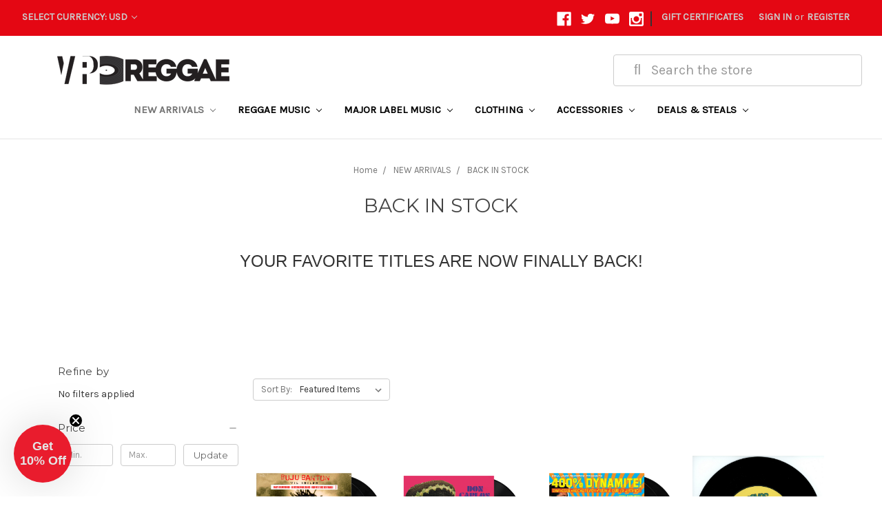

--- FILE ---
content_type: text/html; charset=UTF-8
request_url: https://www.vpreggae.com/back-in-stock/
body_size: 22749
content:


<!DOCTYPE html>
<html class="no-js" lang="en">
    <head>
        <title>NEW ARRIVALS - BACK IN STOCK - Page 1 - VP Reggae</title>
        <link rel="dns-prefetch preconnect" href="https://cdn11.bigcommerce.com/s-df4cz" crossorigin><link rel="dns-prefetch preconnect" href="https://fonts.googleapis.com/" crossorigin><link rel="dns-prefetch preconnect" href="https://fonts.gstatic.com/" crossorigin>
        <meta name="keywords" content="Reggae, Reggae Music, VP Reggae, Vinyl, CDs, DVDs, Clothing, HD Digital Downloads"><link rel='canonical' href='https://vpreggae.com/back-in-stock/' /><meta name='platform' content='bigcommerce.stencil' />
        
                <link rel="next" href="https://vpreggae.com/back-in-stock/?page=2">


        <link href="https://cdn11.bigcommerce.com/s-df4cz/product_images/VP_Reggae_Favicon-2.png" rel="shortcut icon">
        <meta name="viewport" content="width=device-width, initial-scale=1, maximum-scale=1">
        
        <meta name="facebook-domain-verification" content="19ju9lq6iic4m8f90splbhdj043a4l" />
        
        <!-- Google Tag Manager -->
        <script>(function(w,d,s,l,i){w[l]=w[l]||[];w[l].push({'gtm.start':
        new Date().getTime(),event:'gtm.js'});var f=d.getElementsByTagName(s)[0],
        j=d.createElement(s),dl=l!='dataLayer'?'&l='+l:'';j.async=true;j.src=
        'https://www.googletagmanager.com/gtm.js?id='+i+dl;f.parentNode.insertBefore(j,f);
        })(window,document,'script','dataLayer','GTM-5XSK8K');</script>
        <!-- End Google Tag Manager -->
        
        
        <script>
            document.documentElement.className = document.documentElement.className.replace('no-js', 'js');
        </script>
        <script>
            window.lazySizesConfig = window.lazySizesConfig || {};
            window.lazySizesConfig.loadMode = 1;
        </script>
        <script async src="https://cdn11.bigcommerce.com/s-df4cz/stencil/25be5210-349d-0138-ff7b-0242ac110013/e/6b4e37b0-e019-013e-cf0c-2ed253d3a146/dist/theme-bundle.head_async.js"></script>

        <link href="https://fonts.googleapis.com/css?family=Montserrat:700,500,400%7CKarla:400&display=swap" rel="stylesheet">
        <link data-stencil-stylesheet href="https://cdn11.bigcommerce.com/s-df4cz/stencil/25be5210-349d-0138-ff7b-0242ac110013/e/6b4e37b0-e019-013e-cf0c-2ed253d3a146/css/theme-3bbfddf0-c7bd-013e-c689-0e8628ad2e34.css" rel="stylesheet">

        <!-- Start Tracking Code for analytics_facebook -->

<script>
!function(f,b,e,v,n,t,s){if(f.fbq)return;n=f.fbq=function(){n.callMethod?n.callMethod.apply(n,arguments):n.queue.push(arguments)};if(!f._fbq)f._fbq=n;n.push=n;n.loaded=!0;n.version='2.0';n.queue=[];t=b.createElement(e);t.async=!0;t.src=v;s=b.getElementsByTagName(e)[0];s.parentNode.insertBefore(t,s)}(window,document,'script','https://connect.facebook.net/en_US/fbevents.js');

fbq('set', 'autoConfig', 'false', '352147372119600');
fbq('dataProcessingOptions', ['LDU'], 0, 0);
fbq('init', '352147372119600', {"external_id":"6e1fabc4-37a0-4e23-933d-2b6c67a6548a"});
fbq('set', 'agent', 'bigcommerce', '352147372119600');

function trackEvents() {
    var pathName = window.location.pathname;

    fbq('track', 'PageView', {}, "");

    // Search events start -- only fire if the shopper lands on the /search.php page
    if (pathName.indexOf('/search.php') === 0 && getUrlParameter('search_query')) {
        fbq('track', 'Search', {
            content_type: 'product_group',
            content_ids: [],
            search_string: getUrlParameter('search_query')
        });
    }
    // Search events end

    // Wishlist events start -- only fire if the shopper attempts to add an item to their wishlist
    if (pathName.indexOf('/wishlist.php') === 0 && getUrlParameter('added_product_id')) {
        fbq('track', 'AddToWishlist', {
            content_type: 'product_group',
            content_ids: []
        });
    }
    // Wishlist events end

    // Lead events start -- only fire if the shopper subscribes to newsletter
    if (pathName.indexOf('/subscribe.php') === 0 && getUrlParameter('result') === 'success') {
        fbq('track', 'Lead', {});
    }
    // Lead events end

    // Registration events start -- only fire if the shopper registers an account
    if (pathName.indexOf('/login.php') === 0 && getUrlParameter('action') === 'account_created') {
        fbq('track', 'CompleteRegistration', {}, "");
    }
    // Registration events end

    

    function getUrlParameter(name) {
        var cleanName = name.replace(/[\[]/, '\[').replace(/[\]]/, '\]');
        var regex = new RegExp('[\?&]' + cleanName + '=([^&#]*)');
        var results = regex.exec(window.location.search);
        return results === null ? '' : decodeURIComponent(results[1].replace(/\+/g, ' '));
    }
}

if (window.addEventListener) {
    window.addEventListener("load", trackEvents, false)
}
</script>
<noscript><img height="1" width="1" style="display:none" alt="null" src="https://www.facebook.com/tr?id=352147372119600&ev=PageView&noscript=1&a=plbigcommerce1.2&eid="/></noscript>

<!-- End Tracking Code for analytics_facebook -->

<!-- Start Tracking Code for analytics_googleanalytics -->

<!-- Facebook Pixel Code -->
<script>
!function(f,b,e,v,n,t,s){if(f.fbq)return;n=f.fbq=function(){n.callMethod?
n.callMethod.apply(n,arguments):n.queue.push(arguments)};if(!f._fbq)f._fbq=n;
n.push=n;n.loaded=!0;n.version='2.0';n.queue=[];t=b.createElement(e);t.async=!0;
t.src=v;s=b.getElementsByTagName(e)[0];s.parentNode.insertBefore(t,s)}(window,
document,'script','https://connect.facebook.net/en_US/fbevents.js');
fbq('init', '101199747033207', {
em: 'insert_email_variable,'
});
fbq('track', 'PageView');
</script>
<noscript><img height="1" width="1" style="display:none"
src="https://www.facebook.com/tr?id=101199747033207&ev=PageView&noscript=1"
/></noscript>
<!-- DO NOT MODIFY -->
<!-- End Facebook Pixel Code -->


<script>
    (function(i,s,o,g,r,a,m){i['GoogleAnalyticsObject']=r;i[r]=i[r]||function(){
    (i[r].q=i[r].q||[]).push(arguments)},i[r].l=1*new Date();a=s.createElement(o),
    m=s.getElementsByTagName(o)[0];a.async=1;a.src=g;m.parentNode.insertBefore(a,m)
    })(window,document,'script','//www.google-analytics.com/analytics.js','ga');

    ga('create', 'UA-39580560-1', 'auto');
    ga('send', 'pageview');
    ga('require', 'ecommerce', 'ecommerce.js');

    function trackEcommerce() {
    this._addTrans = addTrans;
    this._addItem = addItems;
    this._trackTrans = trackTrans;
    }
    function addTrans(orderID,store,total,tax,shipping,city,state,country) {
    ga('ecommerce:addTransaction', {
        'id': orderID,
        'affiliation': store,
        'revenue': total,
        'tax': tax,
        'shipping': shipping,
        'city': city,
        'state': state,
        'country': country
    });
    }
    function addItems(orderID,sku,product,variation,price,qty) {
    ga('ecommerce:addItem', {
        'id': orderID,
        'sku': sku,
        'name': product,
        'category': variation,
        'price': price,
        'quantity': qty
    });
    }
    function trackTrans() {
        ga('ecommerce:send');
    }
    var pageTracker = new trackEcommerce();
</script>



  <script type="text/javascript" src="https://static.leaddyno.com/js"></script>
    <script>
    LeadDyno.key = "695a5c1c21753e163814658ece916f6a98b2da00";
    LeadDyno.recordVisit();
    LeadDyno.autoWatch();
    </script>

<!-- End Tracking Code for analytics_googleanalytics -->

<!-- Start Tracking Code for analytics_googleanalytics4 -->

<script data-cfasync="false" src="https://cdn11.bigcommerce.com/shared/js/google_analytics4_bodl_subscribers-358423becf5d870b8b603a81de597c10f6bc7699.js" integrity="sha256-gtOfJ3Avc1pEE/hx6SKj/96cca7JvfqllWA9FTQJyfI=" crossorigin="anonymous"></script>
<script data-cfasync="false">
  (function () {
    window.dataLayer = window.dataLayer || [];

    function gtag(){
        dataLayer.push(arguments);
    }

    function initGA4(event) {
         function setupGtag() {
            function configureGtag() {
                gtag('js', new Date());
                gtag('set', 'developer_id.dMjk3Nj', true);
                gtag('config', 'G-63RJ21315Y');
            }

            var script = document.createElement('script');

            script.src = 'https://www.googletagmanager.com/gtag/js?id=G-63RJ21315Y';
            script.async = true;
            script.onload = configureGtag;

            document.head.appendChild(script);
        }

        setupGtag();

        if (typeof subscribeOnBodlEvents === 'function') {
            subscribeOnBodlEvents('G-63RJ21315Y', false);
        }

        window.removeEventListener(event.type, initGA4);
    }

    

    var eventName = document.readyState === 'complete' ? 'consentScriptsLoaded' : 'DOMContentLoaded';
    window.addEventListener(eventName, initGA4, false);
  })()
</script>

<!-- End Tracking Code for analytics_googleanalytics4 -->


<script type="text/javascript" src="https://checkout-sdk.bigcommerce.com/v1/loader.js" defer ></script>
<script type="text/javascript">
fbq('track', 'ViewCategory', {"content_ids":[],"content_type":"product_group","content_category":"BACK IN STOCK"});
</script>
<script type="text/javascript">
var BCData = {};
</script>
<script async type="text/javascript"
  src="//static.klaviyo.com/onsite/js/klaviyo.js?company_id=ULRawb"
></script>
 <script data-cfasync="false" src="https://microapps.bigcommerce.com/bodl-events/1.9.4/index.js" integrity="sha256-Y0tDj1qsyiKBRibKllwV0ZJ1aFlGYaHHGl/oUFoXJ7Y=" nonce="" crossorigin="anonymous"></script>
 <script data-cfasync="false" nonce="">

 (function() {
    function decodeBase64(base64) {
       const text = atob(base64);
       const length = text.length;
       const bytes = new Uint8Array(length);
       for (let i = 0; i < length; i++) {
          bytes[i] = text.charCodeAt(i);
       }
       const decoder = new TextDecoder();
       return decoder.decode(bytes);
    }
    window.bodl = JSON.parse(decodeBase64("[base64]"));
 })()

 </script>

<script nonce="">
(function () {
    var xmlHttp = new XMLHttpRequest();

    xmlHttp.open('POST', 'https://bes.gcp.data.bigcommerce.com/nobot');
    xmlHttp.setRequestHeader('Content-Type', 'application/json');
    xmlHttp.send('{"store_id":"663300","timezone_offset":"-5.0","timestamp":"2026-01-31T22:26:27.53018700Z","visit_id":"97595d40-f125-4887-befd-bd64dc72ad36","channel_id":1}');
})();
</script>

    </head>
    <body>
        
        <!-- Google Tag Manager (noscript) -->
        <noscript><iframe src="https://www.googletagmanager.com/ns.html?id=GTM-5XSK8K"
        height="0" width="0" style="display:none;visibility:hidden"></iframe></noscript>
        <!-- End Google Tag Manager (noscript) -->
        <svg data-src="https://cdn11.bigcommerce.com/s-df4cz/stencil/25be5210-349d-0138-ff7b-0242ac110013/e/6b4e37b0-e019-013e-cf0c-2ed253d3a146/img/icon-sprite.svg" class="icons-svg-sprite"></svg>
        <header class="header" role="banner">
    <a href="#" class="mobileMenu-toggle" data-mobile-menu-toggle="menu">
        <span class="mobileMenu-toggleIcon">Toggle menu</span>
    </a>
    
 <nav class="navUser">
        <ul class="header-logo-image">
        <!--img class="Free-Shipping-image" id="Free-Shipping"src="https://cdn11.bigcommerce.com/s-df4cz/images/stencil/original/image-manager/fs7511212022.jpg"-->
         <!--img class="Free-Shipping-image" id="Free-Shipping"src="https://cdn11.bigcommerce.com/s-df4cz/product_images/uploaded_images/75-1920x100.jpg"-->
        <!--img class="Free-Shipping-image" id="Free-Shipping"src="https://cdn11.bigcommerce.com/s-df4cz/product_images/uploaded_images/free-shipping-55-2020.jpg?t=1610733030&_ga=2.208256982.513316744.1610662879-1309223199.1602523933"-->
         <!--img class="Free-Shipping-image" id="Free-Shipping"src="https://cdn11.bigcommerce.com/s-df4cz/product_images/uploaded_images/freeshipping50-2020.jpg?t=1607956020&_ga=2.28912319.2009861059.1607955508-1193870159.1607368639"-->
         <!--img class="Free-Shipping-image" id="Free-Shipping"src="https://cdn11.bigcommerce.com/s-df4cz/images/stencil/original/image-manager/free-shipping-60-2023.jpg"-->
         
         <!--img class="Free-Shipping-image" id="Free-Shipping"src="https://cdn11.bigcommerce.com/s-df4cz/product_images/uploaded_images/freeshpall1200x100clearbg2.png"-->
         <img class="Free-Shipping-image" id="Free-Shipping"src="https://cdn11.bigcommerce.com/s-df4cz/images/stencil/original/image-manager/freeshipping75final2023.jpg"!>
        
        
        <!--img class="Free-Shipping-image" id="Free-Shipping"src="https://cdn11.bigcommerce.com/s-df4cz/images/stencil/original/image-manager/free-shipping-100-2023.jpg"-->
                                                                
 </ul> 
    <ul class="navUser-section">
    <li class="navUser-item">
        <a class="navUser-action navUser-action--currencySelector has-dropdown" href="#" data-dropdown="currencySelection" aria-controls="currencySelection" aria-expanded="false">Select Currency: USD <i class="icon" aria-hidden="true"><svg><use xlink:href="#icon-chevron-down" /></svg></i></a>
        <ul class="dropdown-menu" id="currencySelection" data-dropdown-content aria-hidden="true" tabindex="-1">
            <li class="dropdown-menu-item">
                <a href="https://www.vpreggae.com/back-in-stock/?setCurrencyId=1">
                    <strong>US Dollar</strong>
                </a>
            </li>
            <li class="dropdown-menu-item">
                <a href="https://www.vpreggae.com/back-in-stock/?setCurrencyId=2">
                    British Pound Sterling
                </a>
            </li>
        </ul>
    </li>

</ul>
 

    <ul class="navUser-section navUser-section--alt">
        <li class="navUser-item">
            <a class="navUser-action navUser-item--compare" href="/compare" data-compare-nav>Compare <span class="countPill countPill--positive countPill--alt"></span></a>
        </li>
            <li class="navUser-item navUser-item--social">
                    <ul class="socialLinks socialLinks--alt">
            <li class="socialLinks-item">
                <a class="icon icon--facebook" href="https://www.facebook.com/vprecordsretail" target="_blank">
                    <svg><use xlink:href="#icon-facebook" /></svg>
                </a>
            </li>
            <li class="socialLinks-item">
                <a class="icon icon--twitter" href="https://twitter.com/VPRecordsRetail" target="_blank">
                    <svg><use xlink:href="#icon-twitter" /></svg>
                </a>
            </li>
            <li class="socialLinks-item">
                <a class="icon icon--youtube" href="http://www.youtube.com/user/vprecords" target="_blank">
                    <svg><use xlink:href="#icon-youtube" /></svg>
                </a>
            </li>
            <li class="socialLinks-item">
                <a class="icon icon--instagram" href="https://www.instagram.com/vprecordsretail/" target="_blank">
                    <svg><use xlink:href="#icon-instagram" /></svg>
                </a>
            </li>
    </ul>
            </li>
            <li class="navUser-item navUser-item--divider">|</li>
        <li class="navUser-item">
            <!--a class="navUser-action navUser-action--quickSearch" href="#" data-search="quickSearch" aria-controls="quickSearch" aria-expanded="false" ><img id="Search-Icon-ID" src="https://cdn11.bigcommerce.com/s-df4cz/product_images/uploaded_images/search-grey.png?t=1584032834&_ga=2.1576372.408857527.1584031653-1616376048.1570460704" alt="Search-Icon" style=" display:inline-block; max-width:25px; max-height:25px;"></a-->
        
        </li>
            <li class="navUser-item">
                <a class="navUser-action" href="/giftcertificates.php">Gift Certificates</a>
            </li>
        <li class="navUser-item navUser-item--account">
                <a class="navUser-action" href="/login.php">Sign in</a>
                    <span class="navUser-or">or</span> <a class="navUser-action" href="/login.php?action=create_account">Register</a>
        </li>
        <li class="navUser-item navUser-item--cart">
            <a
                class="navUser-action"
                data-cart-preview
                data-dropdown="cart-preview-dropdown"
                data-options="align:right"
                href="/cart.php">
                <span class="navUser-item-cartLabel"><img id="Search-Icon-ID" src="https://cdn11.bigcommerce.com/s-df4cz/product_images/uploaded_images/cart-grey.png?t=1584032834&_ga=2.3001013.408857527.1584031653-1616376048.1570460704" alt="Search-Icon" style=" display:inline-block; max-width:25px; max-height:25px;"></span> <span class="countPill cart-quantity"></span>
            </a>

            <div class="dropdown-menu" id="cart-preview-dropdown" data-dropdown-content aria-hidden="true"></div>
        </li>
    </ul>

    <div class="dropdown dropdown--quickSearch" id="quickSearch" aria-hidden="true" tabindex="-1" data-prevent-quick-search-close>
        <div class="container">
    <!--form class="form" action="/search.php"-->
    <form class="form" action="/search/search-results/">
        <fieldset class="form-fieldset">
                        <div class="form-field">
                <label class="is-srOnly" for="GGsearch_query">Search</label>
               
                <input class="form-input fas fa-search"  data-search-quick name="GGsearch_query" id="GGsearch_query" data-error-message="Search field cannot be empty." placeholder= "&#xf002; &nbsp Search the store" autocomplete="off">
            </div>
        </fieldset>
            
    </form>
    <!--<section class="quickSearchResults" data-bind="html: results"></section>-->
</div>
    </div>
</nav>
     <script src="https://use.fontawesome.com/04b6b9860a.js"></script>
    <div class="logo-search-container">
        <div class="Gmain--quickSearch" id="GGquickSearch">
            <!--form GGGHEADER class="form" action="/search.php"-->
            <form class="form" action="/search/search-results/">
                <fieldset class="form-fieldset">
                    <div class="form-field">
                        <label class="is-srOnly" for="GGsearch_query">Search</label>
                       <input class="form-input fas fa-search"  data-search-quick name="GGsearch_query" id="GGsearch_query" data-error-message="Search field cannot be empty." placeholder= " &nbsp &#xf002; &nbsp Search the store" autocomplete="off">
                    </div>
                </fieldset>
            </form>
        </div>
        
    
            <div class="header-logo header-logo--left" style="width:250px;">
                <a href="https://vpreggae.com/">
            <div class="header-logo-image-container">
                <img class="header-logo-image" src="https://cdn11.bigcommerce.com/s-df4cz/images/stencil/250x43/vpreggae_logo_new_logo_1_1767106411__91389.original.png" alt="VP Reggae" title="VP Reggae">
            </div>
</a>
            </div>
    </div>
    
    <div class="navPages-container" id="menu" data-menu>
        <nav class="navPages">
    <div class="navPages-quickSearch">
        <div class="container">
    <!--form class="form" action="/search.php"-->
    <form class="form" action="/search/search-results/">
        <fieldset class="form-fieldset">
                        <div class="form-field">
                <label class="is-srOnly" for="GGsearch_query">Search</label>
               
                <input class="form-input fas fa-search"  data-search-quick name="GGsearch_query" id="GGsearch_query" data-error-message="Search field cannot be empty." placeholder= "&#xf002; &nbsp Search the store" autocomplete="off">
            </div>
        </fieldset>
            
    </form>
    <!--<section class="quickSearchResults" data-bind="html: results"></section>-->
</div>
    </div>
    <ul class="navPages-list navPages-list-depth-max">
            <li class="navPages-item">
                    <a class="navPages-action navPages-action-depth-max has-subMenu is-root activePage" href="https://www.vpreggae.com/new-arrivals/" data-collapsible="navPages-97">
        NEW ARRIVALS <i class="icon navPages-action-moreIcon" aria-hidden="true"><svg><use xlink:href="#icon-chevron-down" /></svg></i>
    </a>
    <div class="navPage-subMenu navPage-subMenu-horizontal" id="navPages-97" aria-hidden="true" tabindex="-1">
    <ul class="navPage-subMenu-list">
        <li class="navPage-subMenu-item-parent">
            <a class="navPage-subMenu-action navPages-action navPages-action-depth-max" href="https://www.vpreggae.com/new-arrivals/">All NEW ARRIVALS</a>
        </li>
            <li class="navPage-subMenu-item-child">
                    <a class="navPage-subMenu-action navPages-action" href="https://www.vpreggae.com/upcoming-releases/">UPCOMING RELEASES</a>
            </li>
            <li class="navPage-subMenu-item-child">
                    <a class="navPage-subMenu-action navPages-action" href="https://www.vpreggae.com/rsd-black-friday/">RSD BLACK FRIDAY</a>
            </li>
            <li class="navPage-subMenu-item-child">
                    <a class="navPage-subMenu-action navPages-action" href="https://www.vpreggae.com/essential-vinyls/">ESSENTIAL VINYLS</a>
            </li>
            <li class="navPage-subMenu-item-child">
                    <a class="navPage-subMenu-action navPages-action navPages-action-depth-max has-subMenu" href="https://www.vpreggae.com/greensleeves-records-label/" data-collapsible="navPages-664">
                        GREENSLEEVES RECORDS LABEL <i class="icon navPages-action-moreIcon" aria-hidden="true"><svg><use xlink:href="#icon-chevron-down" /></svg></i>
                    </a>
                    <div class="navPage-subMenu navPage-subMenu-horizontal" id="navPages-664" aria-hidden="true" tabindex="-1">
    <ul class="navPage-subMenu-list">
        <li class="navPage-subMenu-item-parent">
            <a class="navPage-subMenu-action navPages-action navPages-action-depth-max" href="https://www.vpreggae.com/greensleeves-records-label/">All GREENSLEEVES RECORDS LABEL</a>
        </li>
            <li class="navPage-subMenu-item-child">
                    <a class="navPage-subMenu-action navPages-action" href="https://www.vpreggae.com/cd-releases/">CD RELEASES</a>
            </li>
            <li class="navPage-subMenu-item-child">
                    <a class="navPage-subMenu-action navPages-action" href="https://www.vpreggae.com/lp-vinyl-releases/">LP VINYL RELEASES</a>
            </li>
            <li class="navPage-subMenu-item-child">
                    <a class="navPage-subMenu-action navPages-action" href="https://www.vpreggae.com/12-inch-releases/">12 INCH RELEASES</a>
            </li>
            <li class="navPage-subMenu-item-child">
                    <a class="navPage-subMenu-action navPages-action" href="https://www.vpreggae.com/7-inch-releases/">7 INCH RELEASES</a>
            </li>
    </ul>
</div>
            </li>
            <li class="navPage-subMenu-item-child">
                    <a class="navPage-subMenu-action navPages-action" href="https://www.vpreggae.com/the-label-collection/">THE LABEL COLLECTION</a>
            </li>
            <li class="navPage-subMenu-item-child">
                    <a class="navPage-subMenu-action navPages-action activePage" href="https://www.vpreggae.com/back-in-stock/">BACK IN STOCK</a>
            </li>
            <li class="navPage-subMenu-item-child">
                    <a class="navPage-subMenu-action navPages-action navPages-action-depth-max has-subMenu" href="https://www.vpreggae.com/genre/" data-collapsible="navPages-358">
                        GENRE <i class="icon navPages-action-moreIcon" aria-hidden="true"><svg><use xlink:href="#icon-chevron-down" /></svg></i>
                    </a>
                    <div class="navPage-subMenu navPage-subMenu-horizontal" id="navPages-358" aria-hidden="true" tabindex="-1">
    <ul class="navPage-subMenu-list">
        <li class="navPage-subMenu-item-parent">
            <a class="navPage-subMenu-action navPages-action navPages-action-depth-max" href="https://www.vpreggae.com/genre/">All GENRE</a>
        </li>
            <li class="navPage-subMenu-item-child">
                    <a class="navPage-subMenu-action navPages-action" href="https://www.vpreggae.com/classic-dancehall/">CLASSIC DANCEHALL</a>
            </li>
            <li class="navPage-subMenu-item-child">
                    <a class="navPage-subMenu-action navPages-action" href="https://www.vpreggae.com/modern-dancehall/">MODERN DANCEHALL</a>
            </li>
            <li class="navPage-subMenu-item-child">
                    <a class="navPage-subMenu-action navPages-action" href="https://www.vpreggae.com/lovers-rock/">LOVERS ROCK</a>
            </li>
            <li class="navPage-subMenu-item-child">
                    <a class="navPage-subMenu-action navPages-action" href="https://www.vpreggae.com/rocksteady-ska/">ROCKSTEADY/SKA</a>
            </li>
            <li class="navPage-subMenu-item-child">
                    <a class="navPage-subMenu-action navPages-action" href="https://www.vpreggae.com/roots/">ROOTS</a>
            </li>
            <li class="navPage-subMenu-item-child">
                    <a class="navPage-subMenu-action navPages-action" href="https://www.vpreggae.com/dub/">DUB</a>
            </li>
            <li class="navPage-subMenu-item-child">
                    <a class="navPage-subMenu-action navPages-action" href="https://www.vpreggae.com/dub-rockers/">DUB ROCKERS</a>
            </li>
            <li class="navPage-subMenu-item-child">
                    <a class="navPage-subMenu-action navPages-action" href="https://www.vpreggae.com/soca-calypso/">SOCA/CALYPSO</a>
            </li>
            <li class="navPage-subMenu-item-child">
                    <a class="navPage-subMenu-action navPages-action" href="https://www.vpreggae.com/hip-hop-rap/">HIP HOP/RAP</a>
            </li>
            <li class="navPage-subMenu-item-child">
                    <a class="navPage-subMenu-action navPages-action" href="https://www.vpreggae.com/pop-rock/">POP/ROCK</a>
            </li>
            <li class="navPage-subMenu-item-child">
                    <a class="navPage-subMenu-action navPages-action" href="https://www.vpreggae.com/r-b-soul-funk/">R&amp;B/SOUL/FUNK</a>
            </li>
            <li class="navPage-subMenu-item-child">
                    <a class="navPage-subMenu-action navPages-action" href="https://www.vpreggae.com/jazz-blues/">JAZZ/BLUES</a>
            </li>
            <li class="navPage-subMenu-item-child">
                    <a class="navPage-subMenu-action navPages-action" href="https://www.vpreggae.com/gospel/">GOSPEL</a>
            </li>
            <li class="navPage-subMenu-item-child">
                    <a class="navPage-subMenu-action navPages-action" href="https://www.vpreggae.com/world-afrobeats/">WORLD/AFROBEATS</a>
            </li>
            <li class="navPage-subMenu-item-child">
                    <a class="navPage-subMenu-action navPages-action" href="https://www.vpreggae.com/country/">COUNTRY</a>
            </li>
            <li class="navPage-subMenu-item-child">
                    <a class="navPage-subMenu-action navPages-action" href="https://www.vpreggae.com/live-showcase/">LIVE SHOWCASE</a>
            </li>
            <li class="navPage-subMenu-item-child">
                    <a class="navPage-subMenu-action navPages-action" href="https://www.vpreggae.com/soundtrack/">SOUNDTRACK</a>
            </li>
            <li class="navPage-subMenu-item-child">
                    <a class="navPage-subMenu-action navPages-action" href="https://www.vpreggae.com/latin/">LATIN/SALSA</a>
            </li>
    </ul>
</div>
            </li>
    </ul>
</div>
            </li>
            <li class="navPages-item">
                    <a class="navPages-action navPages-action-depth-max has-subMenu is-root" href="https://www.vpreggae.com/reggae-music/" data-collapsible="navPages-143">
        REGGAE MUSIC <i class="icon navPages-action-moreIcon" aria-hidden="true"><svg><use xlink:href="#icon-chevron-down" /></svg></i>
    </a>
    <div class="navPage-subMenu navPage-subMenu-horizontal" id="navPages-143" aria-hidden="true" tabindex="-1">
    <ul class="navPage-subMenu-list">
        <li class="navPage-subMenu-item-parent">
            <a class="navPage-subMenu-action navPages-action navPages-action-depth-max" href="https://www.vpreggae.com/reggae-music/">All REGGAE MUSIC</a>
        </li>
            <li class="navPage-subMenu-item-child">
                    <a class="navPage-subMenu-action navPages-action" href="https://www.vpreggae.com/cds-1/">CD&#x27;S</a>
            </li>
            <li class="navPage-subMenu-item-child">
                    <a class="navPage-subMenu-action navPages-action" href="https://www.vpreggae.com/lp-vinyl/">LP VINYL</a>
            </li>
            <li class="navPage-subMenu-item-child">
                    <a class="navPage-subMenu-action navPages-action" href="https://www.vpreggae.com/12-inch-vinyl/">12 INCH VINYL</a>
            </li>
            <li class="navPage-subMenu-item-child">
                    <a class="navPage-subMenu-action navPages-action" href="https://www.vpreggae.com/7-inch-vinyl/">7 INCH VINYL</a>
            </li>
            <li class="navPage-subMenu-item-child">
                    <a class="navPage-subMenu-action navPages-action" href="https://www.vpreggae.com/colored-vinyl/">COLORED VINYL</a>
            </li>
            <li class="navPage-subMenu-item-child">
                    <a class="navPage-subMenu-action navPages-action" href="https://www.vpreggae.com/box-sets/">BOX SETS</a>
            </li>
            <li class="navPage-subMenu-item-child">
                    <a class="navPage-subMenu-action navPages-action" href="https://www.vpreggae.com/music-bundles/">MUSIC BUNDLES</a>
            </li>
            <li class="navPage-subMenu-item-child">
                    <a class="navPage-subMenu-action navPages-action" href="https://www.vpreggae.com/dvd/">DVD</a>
            </li>
            <li class="navPage-subMenu-item-child">
                    <a class="navPage-subMenu-action navPages-action" href="https://www.vpreggae.com/cassettes/">CASSETTES</a>
            </li>
            <li class="navPage-subMenu-item-child">
                    <a class="navPage-subMenu-action navPages-action navPages-action-depth-max has-subMenu" href="https://www.vpreggae.com/artists/" data-collapsible="navPages-343">
                        ARTISTS <i class="icon navPages-action-moreIcon" aria-hidden="true"><svg><use xlink:href="#icon-chevron-down" /></svg></i>
                    </a>
                    <div class="navPage-subMenu navPage-subMenu-horizontal" id="navPages-343" aria-hidden="true" tabindex="-1">
    <ul class="navPage-subMenu-list">
        <li class="navPage-subMenu-item-parent">
            <a class="navPage-subMenu-action navPages-action navPages-action-depth-max" href="https://www.vpreggae.com/artists/">All ARTISTS</a>
        </li>
            <li class="navPage-subMenu-item-child">
                    <a class="navPage-subMenu-action navPages-action" href="https://www.vpreggae.com/akae-beka/">AKAE BEKA</a>
            </li>
            <li class="navPage-subMenu-item-child">
                    <a class="navPage-subMenu-action navPages-action" href="https://www.vpreggae.com/alborosie/">ALBOROSIE</a>
            </li>
            <li class="navPage-subMenu-item-child">
                    <a class="navPage-subMenu-action navPages-action" href="https://www.vpreggae.com/assassin-1/">ASSASSIN</a>
            </li>
            <li class="navPage-subMenu-item-child">
                    <a class="navPage-subMenu-action navPages-action" href="https://www.vpreggae.com/augustuspablo/">AUGUSTUS PABLO</a>
            </li>
            <li class="navPage-subMenu-item-child">
                    <a class="navPage-subMenu-action navPages-action" href="https://www.vpreggae.com/barrington-levy/">BARRINGTON LEVY</a>
            </li>
            <li class="navPage-subMenu-item-child">
                    <a class="navPage-subMenu-action navPages-action" href="https://www.vpreggae.com/beenie-man/">BEENIE MAN</a>
            </li>
            <li class="navPage-subMenu-item-child">
                    <a class="navPage-subMenu-action navPages-action" href="https://www.vpreggae.com/bereshammond/">BERES HAMMOND</a>
            </li>
            <li class="navPage-subMenu-item-child">
                    <a class="navPage-subMenu-action navPages-action" href="https://www.vpreggae.com/bob-marley/">BOB MARLEY</a>
            </li>
            <li class="navPage-subMenu-item-child">
                    <a class="navPage-subMenu-action navPages-action" href="https://www.vpreggae.com/bounty-killer/">BOUNTY KILLER</a>
            </li>
            <li class="navPage-subMenu-item-child">
                    <a class="navPage-subMenu-action navPages-action" href="https://www.vpreggae.com/busy-signal/">BUSY SIGNAL</a>
            </li>
            <li class="navPage-subMenu-item-child">
                    <a class="navPage-subMenu-action navPages-action" href="https://www.vpreggae.com/BujuBanton/">BUJU BANTON</a>
            </li>
            <li class="navPage-subMenu-item-child">
                    <a class="navPage-subMenu-action navPages-action" href="https://www.vpreggae.com/bunji-garlin/">BUNJI GARLIN</a>
            </li>
            <li class="navPage-subMenu-item-child">
                    <a class="navPage-subMenu-action navPages-action" href="https://www.vpreggae.com/bushman/">BUSHMAN</a>
            </li>
            <li class="navPage-subMenu-item-child">
                    <a class="navPage-subMenu-action navPages-action" href="https://www.vpreggae.com/byron-lee/">BYRON LEE</a>
            </li>
            <li class="navPage-subMenu-item-child">
                    <a class="navPage-subMenu-action navPages-action" href="https://www.vpreggae.com/capleton/">CAPLETON</a>
            </li>
            <li class="navPage-subMenu-item-child">
                    <a class="navPage-subMenu-action navPages-action" href="https://www.vpreggae.com/carlene-davis/">CARLENE DAVIS</a>
            </li>
            <li class="navPage-subMenu-item-child">
                    <a class="navPage-subMenu-action navPages-action" href="https://www.vpreggae.com/christopher-martin/">CHRISTOPHER MARTIN</a>
            </li>
            <li class="navPage-subMenu-item-child">
                    <a class="navPage-subMenu-action navPages-action" href="https://www.vpreggae.com/chronixx/">CHRONIXX</a>
            </li>
            <li class="navPage-subMenu-item-child">
                    <a class="navPage-subMenu-action navPages-action" href="https://www.vpreggae.com/cocoa-tea/">COCOA TEA</a>
            </li>
            <li class="navPage-subMenu-item-child">
                    <a class="navPage-subMenu-action navPages-action" href="https://www.vpreggae.com/culture/">CULTURE</a>
            </li>
            <li class="navPage-subMenu-item-child">
                    <a class="navPage-subMenu-action navPages-action" href="https://www.vpreggae.com/damian-jr-gong-marley/">DAMIAN &quot;JR. GONG&quot; MARLEY</a>
            </li>
            <li class="navPage-subMenu-item-child">
                    <a class="navPage-subMenu-action navPages-action" href="https://www.vpreggae.com/dennisbrown/">DENNIS BROWN</a>
            </li>
            <li class="navPage-subMenu-item-child">
                    <a class="navPage-subMenu-action navPages-action" href="https://www.vpreggae.com/duane-stephenson/">DUANE STEPHENSON</a>
            </li>
            <li class="navPage-subMenu-item-child">
                    <a class="navPage-subMenu-action navPages-action" href="https://www.vpreggae.com/eekamouse/">EEK-A-MOUSE</a>
            </li>
            <li class="navPage-subMenu-item-child">
                    <a class="navPage-subMenu-action navPages-action" href="https://www.vpreggae.com/elephant-man/">ELEPHANT MAN</a>
            </li>
            <li class="navPage-subMenu-item-child">
                    <a class="navPage-subMenu-action navPages-action" href="https://www.vpreggae.com/etana/">ETANA</a>
            </li>
            <li class="navPage-subMenu-item-child">
                    <a class="navPage-subMenu-action navPages-action" href="https://www.vpreggae.com/frankie-paul/">FRANKIE PAUL</a>
            </li>
            <li class="navPage-subMenu-item-child">
                    <a class="navPage-subMenu-action navPages-action" href="https://www.vpreggae.com/freddie-mcgregor/">FREDDIE McGREGOR</a>
            </li>
            <li class="navPage-subMenu-item-child">
                    <a class="navPage-subMenu-action navPages-action" href="https://www.vpreggae.com/gappy-ranks/">GAPPY RANKS</a>
            </li>
            <li class="navPage-subMenu-item-child">
                    <a class="navPage-subMenu-action navPages-action" href="https://www.vpreggae.com/garnet-silk/">GARNET SILK</a>
            </li>
            <li class="navPage-subMenu-item-child">
                    <a class="navPage-subMenu-action navPages-action" href="https://www.vpreggae.com/george-nooks/">GEORGE NOOKS</a>
            </li>
            <li class="navPage-subMenu-item-child">
                    <a class="navPage-subMenu-action navPages-action" href="https://www.vpreggae.com/gregory-isaacs/">GREGORY ISAACS</a>
            </li>
            <li class="navPage-subMenu-item-child">
                    <a class="navPage-subMenu-action navPages-action" href="https://www.vpreggae.com/gyptian/">GYPTIAN</a>
            </li>
            <li class="navPage-subMenu-item-child">
                    <a class="navPage-subMenu-action navPages-action" href="https://www.vpreggae.com/hopeton-lewis/">HOPETON LEWIS</a>
            </li>
            <li class="navPage-subMenu-item-child">
                    <a class="navPage-subMenu-action navPages-action" href="https://www.vpreggae.com/horace-andy/">HORACE ANDY</a>
            </li>
            <li class="navPage-subMenu-item-child">
                    <a class="navPage-subMenu-action navPages-action" href="https://www.vpreggae.com/hugh-mundell/">HUGH MUNDELL</a>
            </li>
            <li class="navPage-subMenu-item-child">
                    <a class="navPage-subMenu-action navPages-action" href="https://www.vpreggae.com/i-wayne/">I WAYNE</a>
            </li>
            <li class="navPage-subMenu-item-child">
                    <a class="navPage-subMenu-action navPages-action" href="https://www.vpreggae.com/jacob-miller/">JACOB MILLER</a>
            </li>
            <li class="navPage-subMenu-item-child">
                    <a class="navPage-subMenu-action navPages-action" href="https://www.vpreggae.com/jahcure/">JAH CURE</a>
            </li>
            <li class="navPage-subMenu-item-child">
                    <a class="navPage-subMenu-action navPages-action" href="https://www.vpreggae.com/jah9/">JAH9</a>
            </li>
            <li class="navPage-subMenu-item-child">
                    <a class="navPage-subMenu-action navPages-action" href="https://www.vpreggae.com/jimmy-cliff/">JIMMY CLIFF</a>
            </li>
            <li class="navPage-subMenu-item-child">
                    <a class="navPage-subMenu-action navPages-action" href="https://www.vpreggae.com/johnholt/">JOHN HOLT</a>
            </li>
            <li class="navPage-subMenu-item-child">
                    <a class="navPage-subMenu-action navPages-action" href="https://www.vpreggae.com/johnny-osbourne/">JOHNNY OSBOURNE</a>
            </li>
            <li class="navPage-subMenu-item-child">
                    <a class="navPage-subMenu-action navPages-action" href="https://www.vpreggae.com/junior-kelly/">JUNIOR KELLY</a>
            </li>
            <li class="navPage-subMenu-item-child">
                    <a class="navPage-subMenu-action navPages-action" href="https://www.vpreggae.com/keith-hudson/">KEITH HUDSON</a>
            </li>
            <li class="navPage-subMenu-item-child">
                    <a class="navPage-subMenu-action navPages-action" href="https://www.vpreggae.com/lady-saw/">LADY SAW</a>
            </li>
            <li class="navPage-subMenu-item-child">
                    <a class="navPage-subMenu-action navPages-action" href="https://www.vpreggae.com/luciano/">LUCIANO</a>
            </li>
            <li class="navPage-subMenu-item-child">
                    <a class="navPage-subMenu-action navPages-action" href="https://www.vpreggae.com/lucky-dube/">LUCKY DUBE</a>
            </li>
            <li class="navPage-subMenu-item-child">
                    <a class="navPage-subMenu-action navPages-action" href="https://www.vpreggae.com/marcia-griffiths/">MARCIA GRIFFITHS</a>
            </li>
            <li class="navPage-subMenu-item-child">
                    <a class="navPage-subMenu-action navPages-action" href="https://www.vpreggae.com/morgan-heritage/">MORGAN HERITAGE</a>
            </li>
            <li class="navPage-subMenu-item-child">
                    <a class="navPage-subMenu-action navPages-action" href="https://www.vpreggae.com/ninjaman/">NINJAMAN</a>
            </li>
            <li class="navPage-subMenu-item-child">
                    <a class="navPage-subMenu-action navPages-action" href="https://www.vpreggae.com/peter-tosh/">PETER TOSH</a>
            </li>
            <li class="navPage-subMenu-item-child">
                    <a class="navPage-subMenu-action navPages-action" href="https://www.vpreggae.com/richie-spice/">RICHIE SPICE</a>
            </li>
            <li class="navPage-subMenu-item-child">
                    <a class="navPage-subMenu-action navPages-action" href="https://www.vpreggae.com/romainvirgo/">ROMAIN VIRGO</a>
            </li>
            <li class="navPage-subMenu-item-child">
                    <a class="navPage-subMenu-action navPages-action" href="https://www.vpreggae.com/sanchez/">SANCHEZ</a>
            </li>
            <li class="navPage-subMenu-item-child">
                    <a class="navPage-subMenu-action navPages-action" href="https://www.vpreggae.com/sean-paul/">SEAN PAUL</a>
            </li>
            <li class="navPage-subMenu-item-child">
                    <a class="navPage-subMenu-action navPages-action" href="https://www.vpreggae.com/shabba-ranks/">SHABBA RANKS</a>
            </li>
            <li class="navPage-subMenu-item-child">
                    <a class="navPage-subMenu-action navPages-action" href="https://www.vpreggae.com/shaggy/">SHAGGY</a>
            </li>
            <li class="navPage-subMenu-item-child">
                    <a class="navPage-subMenu-action navPages-action" href="https://www.vpreggae.com/sister-nancy/">SISTER NANCY</a>
            </li>
            <li class="navPage-subMenu-item-child">
                    <a class="navPage-subMenu-action navPages-action" href="https://www.vpreggae.com/sizzla/">SIZZLA</a>
            </li>
            <li class="navPage-subMenu-item-child">
                    <a class="navPage-subMenu-action navPages-action" href="https://www.vpreggae.com/sugar-minott/">SUGAR MINOTT</a>
            </li>
            <li class="navPage-subMenu-item-child">
                    <a class="navPage-subMenu-action navPages-action" href="https://www.vpreggae.com/tanya-stephens/">TANYA STEPHENS</a>
            </li>
            <li class="navPage-subMenu-item-child">
                    <a class="navPage-subMenu-action navPages-action" href="https://www.vpreggae.com/tarrus-riley/">TARRUS RILEY</a>
            </li>
            <li class="navPage-subMenu-item-child">
                    <a class="navPage-subMenu-action navPages-action" href="https://www.vpreggae.com/third-world/">THIRD WORLD</a>
            </li>
            <li class="navPage-subMenu-item-child">
                    <a class="navPage-subMenu-action navPages-action" href="https://www.vpreggae.com/t-o-k/">T.O.K.</a>
            </li>
            <li class="navPage-subMenu-item-child">
                    <a class="navPage-subMenu-action navPages-action" href="https://www.vpreggae.com/vybz-kartel/">VYBZ KARTEL</a>
            </li>
            <li class="navPage-subMenu-item-child">
                    <a class="navPage-subMenu-action navPages-action" href="https://www.vpreggae.com/wailing-souls/">WAILING SOULS</a>
            </li>
            <li class="navPage-subMenu-item-child">
                    <a class="navPage-subMenu-action navPages-action" href="https://www.vpreggae.com/wayne-wonder/">WAYNE WONDER</a>
            </li>
            <li class="navPage-subMenu-item-child">
                    <a class="navPage-subMenu-action navPages-action" href="https://www.vpreggae.com/yellowman/">YELLOWMAN</a>
            </li>
    </ul>
</div>
            </li>
            <li class="navPage-subMenu-item-child">
                    <a class="navPage-subMenu-action navPages-action navPages-action-depth-max has-subMenu" href="https://www.vpreggae.com/producers/" data-collapsible="navPages-628">
                        PRODUCERS <i class="icon navPages-action-moreIcon" aria-hidden="true"><svg><use xlink:href="#icon-chevron-down" /></svg></i>
                    </a>
                    <div class="navPage-subMenu navPage-subMenu-horizontal" id="navPages-628" aria-hidden="true" tabindex="-1">
    <ul class="navPage-subMenu-list">
        <li class="navPage-subMenu-item-parent">
            <a class="navPage-subMenu-action navPages-action navPages-action-depth-max" href="https://www.vpreggae.com/producers/">All PRODUCERS</a>
        </li>
            <li class="navPage-subMenu-item-child">
                    <a class="navPage-subMenu-action navPages-action" href="https://www.vpreggae.com/arif-cooper/">ARIF COOPER</a>
            </li>
            <li class="navPage-subMenu-item-child">
                    <a class="navPage-subMenu-action navPages-action" href="https://www.vpreggae.com/bobby-digital/">BOBBY DIGITAL</a>
            </li>
            <li class="navPage-subMenu-item-child">
                    <a class="navPage-subMenu-action navPages-action" href="https://www.vpreggae.com/bunny-striker-lee/">BUNNY &quot;STRIKER&quot; LEE</a>
            </li>
            <li class="navPage-subMenu-item-child">
                    <a class="navPage-subMenu-action navPages-action" href="https://www.vpreggae.com/clive-hunt/">CLIVE HUNT</a>
            </li>
            <li class="navPage-subMenu-item-child">
                    <a class="navPage-subMenu-action navPages-action" href="https://www.vpreggae.com/dave-kelly/">DAVE KELLY</a>
            </li>
            <li class="navPage-subMenu-item-child">
                    <a class="navPage-subMenu-action navPages-action" href="https://www.vpreggae.com/dean-fraser/">DEAN FRASER</a>
            </li>
            <li class="navPage-subMenu-item-child">
                    <a class="navPage-subMenu-action navPages-action" href="https://www.vpreggae.com/donovan-don-corleon-bennett/">DONOVAN &quot;DON CORLEON&quot; BENNETT</a>
            </li>
            <li class="navPage-subMenu-item-child">
                    <a class="navPage-subMenu-action navPages-action" href="https://www.vpreggae.com/donovan-germain/">DONOVAN GERMAIN</a>
            </li>
            <li class="navPage-subMenu-item-child">
                    <a class="navPage-subMenu-action navPages-action" href="https://www.vpreggae.com/henry-junjo-lawes/">HENRY &quot;JUNJO&quot; LAWES</a>
            </li>
            <li class="navPage-subMenu-item-child">
                    <a class="navPage-subMenu-action navPages-action" href="https://www.vpreggae.com/joe-gibbs/">JOE GIBBS</a>
            </li>
            <li class="navPage-subMenu-item-child">
                    <a class="navPage-subMenu-action navPages-action" href="https://www.vpreggae.com/jeremy-harding/">JEREMY HARDING</a>
            </li>
            <li class="navPage-subMenu-item-child">
                    <a class="navPage-subMenu-action navPages-action" href="https://www.vpreggae.com/king-jammys/">KING JAMMYS</a>
            </li>
            <li class="navPage-subMenu-item-child">
                    <a class="navPage-subMenu-action navPages-action" href="https://www.vpreggae.com/king-tubby/">KING TUBBY</a>
            </li>
            <li class="navPage-subMenu-item-child">
                    <a class="navPage-subMenu-action navPages-action" href="https://www.vpreggae.com/lee-scratch-perry/">LEE &quot;SCRATCH&quot; PERRY</a>
            </li>
            <li class="navPage-subMenu-item-child">
                    <a class="navPage-subMenu-action navPages-action" href="https://www.vpreggae.com/linton-tj-white/">LINTON &quot;TJ&quot; WHITE</a>
            </li>
            <li class="navPage-subMenu-item-child">
                    <a class="navPage-subMenu-action navPages-action" href="https://www.vpreggae.com/lloyd-campbell/">LLOYD CAMPBELL</a>
            </li>
            <li class="navPage-subMenu-item-child">
                    <a class="navPage-subMenu-action navPages-action" href="https://www.vpreggae.com/philip-fatis-burrell/">PHILIP &quot;FATIS&quot; BURRELL</a>
            </li>
            <li class="navPage-subMenu-item-child">
                    <a class="navPage-subMenu-action navPages-action" href="https://www.vpreggae.com/sly-robbie/">SLY &amp; ROBBIE</a>
            </li>
            <li class="navPage-subMenu-item-child">
                    <a class="navPage-subMenu-action navPages-action" href="https://www.vpreggae.com/steely-clevie/">STEELY &amp; CLEVIE</a>
            </li>
            <li class="navPage-subMenu-item-child">
                    <a class="navPage-subMenu-action navPages-action" href="https://www.vpreggae.com/stephen-di-genius-mcgregor/">STEPHEN &quot;DI GENIUS&quot; MCGREGOR</a>
            </li>
            <li class="navPage-subMenu-item-child">
                    <a class="navPage-subMenu-action navPages-action" href="https://www.vpreggae.com/steven-lenky-marsden/">STEVEN &quot;LENKY&quot; MARSDEN</a>
            </li>
            <li class="navPage-subMenu-item-child">
                    <a class="navPage-subMenu-action navPages-action" href="https://www.vpreggae.com/tony-kelly/">TONY KELLY</a>
            </li>
    </ul>
</div>
            </li>
            <li class="navPage-subMenu-item-child">
                    <a class="navPage-subMenu-action navPages-action navPages-action-depth-max has-subMenu" href="https://www.vpreggae.com/top-compilations/" data-collapsible="navPages-589">
                        TOP COMPILATIONS <i class="icon navPages-action-moreIcon" aria-hidden="true"><svg><use xlink:href="#icon-chevron-down" /></svg></i>
                    </a>
                    <div class="navPage-subMenu navPage-subMenu-horizontal" id="navPages-589" aria-hidden="true" tabindex="-1">
    <ul class="navPage-subMenu-list">
        <li class="navPage-subMenu-item-parent">
            <a class="navPage-subMenu-action navPages-action navPages-action-depth-max" href="https://www.vpreggae.com/top-compilations/">All TOP COMPILATIONS</a>
        </li>
            <li class="navPage-subMenu-item-child">
                    <a class="navPage-subMenu-action navPages-action" href="https://www.vpreggae.com/reggae-gold/">REGGAE GOLD</a>
            </li>
            <li class="navPage-subMenu-item-child">
                    <a class="navPage-subMenu-action navPages-action" href="https://www.vpreggae.com/strictly-the-best/">STRICTLY THE BEST</a>
            </li>
            <li class="navPage-subMenu-item-child">
                    <a class="navPage-subMenu-action navPages-action" href="https://www.vpreggae.com/soca-gold/">SOCA GOLD</a>
            </li>
            <li class="navPage-subMenu-item-child">
                    <a class="navPage-subMenu-action navPages-action" href="https://www.vpreggae.com/reggae-anthology/">REGGAE ANTHOLOGY</a>
            </li>
            <li class="navPage-subMenu-item-child">
                    <a class="navPage-subMenu-action navPages-action" href="https://www.vpreggae.com/reggae-legends/">REGGAE LEGENDS</a>
            </li>
            <li class="navPage-subMenu-item-child">
                    <a class="navPage-subMenu-action navPages-action" href="https://www.vpreggae.com/total-reggae/">TOTAL REGGAE</a>
            </li>
            <li class="navPage-subMenu-item-child">
                    <a class="navPage-subMenu-action navPages-action" href="https://www.vpreggae.com/most-wanted-series/">MOST WANTED SERIES</a>
            </li>
            <li class="navPage-subMenu-item-child">
                    <a class="navPage-subMenu-action navPages-action" href="https://www.vpreggae.com/monsters-of-dancehall/">MONSTERS OF DANCEHALL</a>
            </li>
            <li class="navPage-subMenu-item-child">
                    <a class="navPage-subMenu-action navPages-action" href="https://www.vpreggae.com/the-biggest-one-drop-anthems/">THE BIGGEST ONE DROP ANTHEMS</a>
            </li>
            <li class="navPage-subMenu-item-child">
                    <a class="navPage-subMenu-action navPages-action" href="https://www.vpreggae.com/the-biggest-dancehall-anthems/">THE BIGGEST DANCEHALL ANTHEMS</a>
            </li>
            <li class="navPage-subMenu-item-child">
                    <a class="navPage-subMenu-action navPages-action" href="https://www.vpreggae.com/dancehall-101/">DANCEHALL 101</a>
            </li>
            <li class="navPage-subMenu-item-child">
                    <a class="navPage-subMenu-action navPages-action" href="https://www.vpreggae.com/riddim-driven/">RIDDIM DRIVEN</a>
            </li>
            <li class="navPage-subMenu-item-child">
                    <a class="navPage-subMenu-action navPages-action" href="https://www.vpreggae.com/greensleeves-rhythm-album/">GREENSLEEVES RHYTHM ALBUM</a>
            </li>
            <li class="navPage-subMenu-item-child">
                    <a class="navPage-subMenu-action navPages-action" href="https://www.vpreggae.com/riddimentary/">RIDDIMENTARY</a>
            </li>
            <li class="navPage-subMenu-item-child">
                    <a class="navPage-subMenu-action navPages-action" href="https://www.vpreggae.com/hi-grade-ganja-anthems-5/">HI GRADE GANJA ANTHEMS</a>
            </li>
            <li class="navPage-subMenu-item-child">
                    <a class="navPage-subMenu-action navPages-action" href="https://www.vpreggae.com/ragga-ragga-ragga/">RAGGA RAGGA RAGGA</a>
            </li>
            <li class="navPage-subMenu-item-child">
                    <a class="navPage-subMenu-action navPages-action" href="https://www.vpreggae.com/planet-reggae/">PLANET REGGAE</a>
            </li>
            <li class="navPage-subMenu-item-child">
                    <a class="navPage-subMenu-action navPages-action" href="https://www.vpreggae.com/greensleeves-sampler/">GREENSLEEVES SAMPLER</a>
            </li>
            <li class="navPage-subMenu-item-child">
                    <a class="navPage-subMenu-action navPages-action" href="https://www.vpreggae.com/greensleeves-reggae-classics/">GREENSLEEVES REGGAE CLASSICS</a>
            </li>
            <li class="navPage-subMenu-item-child">
                    <a class="navPage-subMenu-action navPages-action" href="https://www.vpreggae.com/17-north-parade-rewind-series/">17 NORTH PARADE REWIND SERIES</a>
            </li>
            <li class="navPage-subMenu-item-child">
                    <a class="navPage-subMenu-action navPages-action" href="https://www.vpreggae.com/we-remember/">WE REMEMBER</a>
            </li>
            <li class="navPage-subMenu-item-child">
                    <a class="navPage-subMenu-action navPages-action" href="https://www.vpreggae.com/songs-for-reggae-lovers/">SONGS FOR REGGAE LOVERS</a>
            </li>
            <li class="navPage-subMenu-item-child">
                    <a class="navPage-subMenu-action navPages-action" href="https://www.vpreggae.com/reggae-lasting-love-song/">REGGAE LASTING LOVE SONG</a>
            </li>
            <li class="navPage-subMenu-item-child">
                    <a class="navPage-subMenu-action navPages-action" href="https://www.vpreggae.com/sweet-love/">SWEET LOVE</a>
            </li>
            <li class="navPage-subMenu-item-child">
                    <a class="navPage-subMenu-action navPages-action" href="https://www.vpreggae.com/r-b-hits-reggae-style/">R&amp;B HITS REGGAE STYLE</a>
            </li>
            <li class="navPage-subMenu-item-child">
                    <a class="navPage-subMenu-action navPages-action" href="https://www.vpreggae.com/caribbean-living/">CARIBBEAN LIVING</a>
            </li>
            <li class="navPage-subMenu-item-child">
                    <a class="navPage-subMenu-action navPages-action" href="https://www.vpreggae.com/universal-message-1/">UNIVERSAL MESSAGE</a>
            </li>
            <li class="navPage-subMenu-item-child">
                    <a class="navPage-subMenu-action navPages-action" href="https://www.vpreggae.com/reggae-loves/">REGGAE LOVES</a>
            </li>
            <li class="navPage-subMenu-item-child">
                    <a class="navPage-subMenu-action navPages-action" href="https://www.vpreggae.com/total-recall/">TOTAL RECALL</a>
            </li>
            <li class="navPage-subMenu-item-child">
                    <a class="navPage-subMenu-action navPages-action" href="https://www.vpreggae.com/soca-101/">SOCA 101</a>
            </li>
            <li class="navPage-subMenu-item-child">
                    <a class="navPage-subMenu-action navPages-action" href="https://www.vpreggae.com/dsoca-zone/">D&#x27;SOCA ZONE</a>
            </li>
            <li class="navPage-subMenu-item-child">
                    <a class="navPage-subMenu-action navPages-action" href="https://www.vpreggae.com/classic-rhythms/">CLASSIC RHYTHMS</a>
            </li>
    </ul>
</div>
            </li>
            <li class="navPage-subMenu-item-child">
                    <a class="navPage-subMenu-action navPages-action navPages-action-depth-max has-subMenu" href="https://www.vpreggae.com/riddims/" data-collapsible="navPages-612">
                        RIDDIMS <i class="icon navPages-action-moreIcon" aria-hidden="true"><svg><use xlink:href="#icon-chevron-down" /></svg></i>
                    </a>
                    <div class="navPage-subMenu navPage-subMenu-horizontal" id="navPages-612" aria-hidden="true" tabindex="-1">
    <ul class="navPage-subMenu-list">
        <li class="navPage-subMenu-item-parent">
            <a class="navPage-subMenu-action navPages-action navPages-action-depth-max" href="https://www.vpreggae.com/riddims/">All RIDDIMS</a>
        </li>
            <li class="navPage-subMenu-item-child">
                    <a class="navPage-subMenu-action navPages-action" href="https://www.vpreggae.com/2020s-riddims/">2020s RIDDIMS</a>
            </li>
            <li class="navPage-subMenu-item-child">
                    <a class="navPage-subMenu-action navPages-action" href="https://www.vpreggae.com/2010s-riddims/">2010s RIDDIMS</a>
            </li>
            <li class="navPage-subMenu-item-child">
                    <a class="navPage-subMenu-action navPages-action" href="https://www.vpreggae.com/2000s-riddims/">2000s RIDDIMS</a>
            </li>
            <li class="navPage-subMenu-item-child">
                    <a class="navPage-subMenu-action navPages-action" href="https://www.vpreggae.com/1990s-riddims/">1990s RIDDIMS</a>
            </li>
            <li class="navPage-subMenu-item-child">
                    <a class="navPage-subMenu-action navPages-action" href="https://www.vpreggae.com/1980s-riddims/">1980s RIDDIMS</a>
            </li>
    </ul>
</div>
            </li>
    </ul>
</div>
            </li>
            <li class="navPages-item">
                    <a class="navPages-action navPages-action-depth-max has-subMenu is-root" href="https://www.vpreggae.com/major-label-music/" data-collapsible="navPages-701">
        MAJOR LABEL MUSIC <i class="icon navPages-action-moreIcon" aria-hidden="true"><svg><use xlink:href="#icon-chevron-down" /></svg></i>
    </a>
    <div class="navPage-subMenu navPage-subMenu-horizontal" id="navPages-701" aria-hidden="true" tabindex="-1">
    <ul class="navPage-subMenu-list">
        <li class="navPage-subMenu-item-parent">
            <a class="navPage-subMenu-action navPages-action navPages-action-depth-max" href="https://www.vpreggae.com/major-label-music/">All MAJOR LABEL MUSIC</a>
        </li>
            <li class="navPage-subMenu-item-child">
                    <a class="navPage-subMenu-action navPages-action" href="https://www.vpreggae.com/cds/">CD&#x27;S</a>
            </li>
            <li class="navPage-subMenu-item-child">
                    <a class="navPage-subMenu-action navPages-action" href="https://www.vpreggae.com/lp-vinyl-5/">LP VINYL</a>
            </li>
            <li class="navPage-subMenu-item-child">
                    <a class="navPage-subMenu-action navPages-action" href="https://www.vpreggae.com/12-inch-vinyl-1/">12 INCH VINYL</a>
            </li>
            <li class="navPage-subMenu-item-child">
                    <a class="navPage-subMenu-action navPages-action" href="https://www.vpreggae.com/7-inch-vinyl-1/">7 INCH VINYL</a>
            </li>
            <li class="navPage-subMenu-item-child">
                    <a class="navPage-subMenu-action navPages-action" href="https://www.vpreggae.com/colored-vinyl-major-label-music/">COLORED VINYL</a>
            </li>
            <li class="navPage-subMenu-item-child">
                    <a class="navPage-subMenu-action navPages-action" href="https://www.vpreggae.com/box-sets-major-label-music/">BOX SETS</a>
            </li>
            <li class="navPage-subMenu-item-child">
                    <a class="navPage-subMenu-action navPages-action" href="https://www.vpreggae.com/cassettes-1/">CASSETTES</a>
            </li>
    </ul>
</div>
            </li>
            <li class="navPages-item">
                    <a class="navPages-action navPages-action-depth-max has-subMenu is-root" href="https://www.vpreggae.com/clothing/" data-collapsible="navPages-144">
        CLOTHING <i class="icon navPages-action-moreIcon" aria-hidden="true"><svg><use xlink:href="#icon-chevron-down" /></svg></i>
    </a>
    <div class="navPage-subMenu navPage-subMenu-horizontal" id="navPages-144" aria-hidden="true" tabindex="-1">
    <ul class="navPage-subMenu-list">
        <li class="navPage-subMenu-item-parent">
            <a class="navPage-subMenu-action navPages-action navPages-action-depth-max" href="https://www.vpreggae.com/clothing/">All CLOTHING</a>
        </li>
            <li class="navPage-subMenu-item-child">
                    <a class="navPage-subMenu-action navPages-action" href="https://www.vpreggae.com/new-arrivals-1/">NEW ARRIVALS</a>
            </li>
            <li class="navPage-subMenu-item-child">
                    <a class="navPage-subMenu-action navPages-action navPages-action-depth-max has-subMenu" href="https://www.vpreggae.com/men/" data-collapsible="navPages-388">
                        MEN <i class="icon navPages-action-moreIcon" aria-hidden="true"><svg><use xlink:href="#icon-chevron-down" /></svg></i>
                    </a>
                    <div class="navPage-subMenu navPage-subMenu-horizontal" id="navPages-388" aria-hidden="true" tabindex="-1">
    <ul class="navPage-subMenu-list">
        <li class="navPage-subMenu-item-parent">
            <a class="navPage-subMenu-action navPages-action navPages-action-depth-max" href="https://www.vpreggae.com/men/">All MEN</a>
        </li>
            <li class="navPage-subMenu-item-child">
                    <a class="navPage-subMenu-action navPages-action" href="https://www.vpreggae.com/t-shirts/">T-SHIRTS</a>
            </li>
            <li class="navPage-subMenu-item-child">
                    <a class="navPage-subMenu-action navPages-action" href="https://www.vpreggae.com/tanks-vest/">TANKS-VEST</a>
            </li>
            <li class="navPage-subMenu-item-child">
                    <a class="navPage-subMenu-action navPages-action" href="https://www.vpreggae.com/wovens/">WOVENS</a>
            </li>
            <li class="navPage-subMenu-item-child">
                    <a class="navPage-subMenu-action navPages-action" href="https://www.vpreggae.com/long-sleeve/">LONG SLEEVE</a>
            </li>
            <li class="navPage-subMenu-item-child">
                    <a class="navPage-subMenu-action navPages-action" href="https://www.vpreggae.com/swimwear/">SWIMWEAR</a>
            </li>
            <li class="navPage-subMenu-item-child">
                    <a class="navPage-subMenu-action navPages-action" href="https://www.vpreggae.com/bottoms-1/">BOTTOMS</a>
            </li>
    </ul>
</div>
            </li>
            <li class="navPage-subMenu-item-child">
                    <a class="navPage-subMenu-action navPages-action navPages-action-depth-max has-subMenu" href="https://www.vpreggae.com/women/" data-collapsible="navPages-310">
                        WOMEN <i class="icon navPages-action-moreIcon" aria-hidden="true"><svg><use xlink:href="#icon-chevron-down" /></svg></i>
                    </a>
                    <div class="navPage-subMenu navPage-subMenu-horizontal" id="navPages-310" aria-hidden="true" tabindex="-1">
    <ul class="navPage-subMenu-list">
        <li class="navPage-subMenu-item-parent">
            <a class="navPage-subMenu-action navPages-action navPages-action-depth-max" href="https://www.vpreggae.com/women/">All WOMEN</a>
        </li>
            <li class="navPage-subMenu-item-child">
                    <a class="navPage-subMenu-action navPages-action" href="https://www.vpreggae.com/dress/">DRESS</a>
            </li>
            <li class="navPage-subMenu-item-child">
                    <a class="navPage-subMenu-action navPages-action" href="https://www.vpreggae.com/new-category/">TOPS / T-SHIRTS</a>
            </li>
            <li class="navPage-subMenu-item-child">
                    <a class="navPage-subMenu-action navPages-action" href="https://www.vpreggae.com/tanks-1/">TANKS</a>
            </li>
            <li class="navPage-subMenu-item-child">
                    <a class="navPage-subMenu-action navPages-action" href="https://www.vpreggae.com/sarong/">SARONG</a>
            </li>
            <li class="navPage-subMenu-item-child">
                    <a class="navPage-subMenu-action navPages-action" href="https://www.vpreggae.com/swimsuit/">SWIMSUIT</a>
            </li>
            <li class="navPage-subMenu-item-child">
                    <a class="navPage-subMenu-action navPages-action" href="https://www.vpreggae.com/accessory/">ACCESSORY</a>
            </li>
            <li class="navPage-subMenu-item-child">
                    <a class="navPage-subMenu-action navPages-action" href="https://www.vpreggae.com/long-sleeve-1/">LONG SLEEVE</a>
            </li>
            <li class="navPage-subMenu-item-child">
                    <a class="navPage-subMenu-action navPages-action" href="https://www.vpreggae.com/bottoms-2/">BOTTOMS</a>
            </li>
    </ul>
</div>
            </li>
            <li class="navPage-subMenu-item-child">
                    <a class="navPage-subMenu-action navPages-action" href="https://www.vpreggae.com/kids/">KIDS</a>
            </li>
            <li class="navPage-subMenu-item-child">
                    <a class="navPage-subMenu-action navPages-action navPages-action-depth-max has-subMenu" href="https://www.vpreggae.com/reggae-king-bob-marley/" data-collapsible="navPages-687">
                        REGGAE KING / BOB MARLEY <i class="icon navPages-action-moreIcon" aria-hidden="true"><svg><use xlink:href="#icon-chevron-down" /></svg></i>
                    </a>
                    <div class="navPage-subMenu navPage-subMenu-horizontal" id="navPages-687" aria-hidden="true" tabindex="-1">
    <ul class="navPage-subMenu-list">
        <li class="navPage-subMenu-item-parent">
            <a class="navPage-subMenu-action navPages-action navPages-action-depth-max" href="https://www.vpreggae.com/reggae-king-bob-marley/">All REGGAE KING / BOB MARLEY</a>
        </li>
            <li class="navPage-subMenu-item-child">
                    <a class="navPage-subMenu-action navPages-action" href="https://www.vpreggae.com/men-1/">MEN</a>
            </li>
            <li class="navPage-subMenu-item-child">
                    <a class="navPage-subMenu-action navPages-action" href="https://www.vpreggae.com/women-1/">WOMEN</a>
            </li>
            <li class="navPage-subMenu-item-child">
                    <a class="navPage-subMenu-action navPages-action" href="https://www.vpreggae.com/kids-1/">KIDS</a>
            </li>
            <li class="navPage-subMenu-item-child">
                    <a class="navPage-subMenu-action navPages-action" href="https://www.vpreggae.com/books-4/">BOOKS</a>
            </li>
            <li class="navPage-subMenu-item-child">
                    <a class="navPage-subMenu-action navPages-action" href="https://www.vpreggae.com/earphones/">EARPHONES</a>
            </li>
            <li class="navPage-subMenu-item-child">
                    <a class="navPage-subMenu-action navPages-action" href="https://www.vpreggae.com/gift-ideas/">GIFT IDEAS</a>
            </li>
            <li class="navPage-subMenu-item-child">
                    <a class="navPage-subMenu-action navPages-action" href="https://www.vpreggae.com/patch-pins/">PATCH / PINS/ NECKLACE</a>
            </li>
            <li class="navPage-subMenu-item-child">
                    <a class="navPage-subMenu-action navPages-action" href="https://www.vpreggae.com/posters/">POSTERS</a>
            </li>
            <li class="navPage-subMenu-item-child">
                    <a class="navPage-subMenu-action navPages-action" href="https://www.vpreggae.com/tam-caps/">TAM /CAPS</a>
            </li>
            <li class="navPage-subMenu-item-child">
                    <a class="navPage-subMenu-action navPages-action" href="https://www.vpreggae.com/wallets/">WALLETS / BAGS</a>
            </li>
    </ul>
</div>
            </li>
            <li class="navPage-subMenu-item-child">
                    <a class="navPage-subMenu-action navPages-action" href="https://www.vpreggae.com/tracksuits/">TRACKSUITS</a>
            </li>
            <li class="navPage-subMenu-item-child">
                    <a class="navPage-subMenu-action navPages-action navPages-action-depth-max has-subMenu" href="https://www.vpreggae.com/shoes/" data-collapsible="navPages-662">
                        SHOES <i class="icon navPages-action-moreIcon" aria-hidden="true"><svg><use xlink:href="#icon-chevron-down" /></svg></i>
                    </a>
                    <div class="navPage-subMenu navPage-subMenu-horizontal" id="navPages-662" aria-hidden="true" tabindex="-1">
    <ul class="navPage-subMenu-list">
        <li class="navPage-subMenu-item-parent">
            <a class="navPage-subMenu-action navPages-action navPages-action-depth-max" href="https://www.vpreggae.com/shoes/">All SHOES</a>
        </li>
            <li class="navPage-subMenu-item-child">
                    <a class="navPage-subMenu-action navPages-action" href="https://www.vpreggae.com/men-shoes/">MEN SHOES</a>
            </li>
            <li class="navPage-subMenu-item-child">
                    <a class="navPage-subMenu-action navPages-action" href="https://www.vpreggae.com/women-shoes/">WOMEN SHOES</a>
            </li>
    </ul>
</div>
            </li>
            <li class="navPage-subMenu-item-child">
                    <a class="navPage-subMenu-action navPages-action navPages-action-depth-max has-subMenu" href="https://www.vpreggae.com/outerwear/" data-collapsible="navPages-328">
                        OUTERWEAR <i class="icon navPages-action-moreIcon" aria-hidden="true"><svg><use xlink:href="#icon-chevron-down" /></svg></i>
                    </a>
                    <div class="navPage-subMenu navPage-subMenu-horizontal" id="navPages-328" aria-hidden="true" tabindex="-1">
    <ul class="navPage-subMenu-list">
        <li class="navPage-subMenu-item-parent">
            <a class="navPage-subMenu-action navPages-action navPages-action-depth-max" href="https://www.vpreggae.com/outerwear/">All OUTERWEAR</a>
        </li>
            <li class="navPage-subMenu-item-child">
                    <a class="navPage-subMenu-action navPages-action" href="https://www.vpreggae.com/sweatshirt/">SWEATSHIRT</a>
            </li>
            <li class="navPage-subMenu-item-child">
                    <a class="navPage-subMenu-action navPages-action" href="https://www.vpreggae.com/hoodie/">HOODIE</a>
            </li>
            <li class="navPage-subMenu-item-child">
                    <a class="navPage-subMenu-action navPages-action" href="https://www.vpreggae.com/track-suit/">TRACK SUIT</a>
            </li>
            <li class="navPage-subMenu-item-child">
                    <a class="navPage-subMenu-action navPages-action" href="https://www.vpreggae.com/jacket/">JACKET</a>
            </li>
            <li class="navPage-subMenu-item-child">
                    <a class="navPage-subMenu-action navPages-action" href="https://www.vpreggae.com/sweater/">SWEATER</a>
            </li>
    </ul>
</div>
            </li>
            <li class="navPage-subMenu-item-child">
                    <a class="navPage-subMenu-action navPages-action" href="https://www.vpreggae.com/artists-and-labels/">ARTISTS AND LABELS</a>
            </li>
    </ul>
</div>
            </li>
            <li class="navPages-item">
                    <a class="navPages-action navPages-action-depth-max has-subMenu is-root" href="https://www.vpreggae.com/accessories-2/" data-collapsible="navPages-421">
        ACCESSORIES <i class="icon navPages-action-moreIcon" aria-hidden="true"><svg><use xlink:href="#icon-chevron-down" /></svg></i>
    </a>
    <div class="navPage-subMenu navPage-subMenu-horizontal" id="navPages-421" aria-hidden="true" tabindex="-1">
    <ul class="navPage-subMenu-list">
        <li class="navPage-subMenu-item-parent">
            <a class="navPage-subMenu-action navPages-action navPages-action-depth-max" href="https://www.vpreggae.com/accessories-2/">All ACCESSORIES</a>
        </li>
            <li class="navPage-subMenu-item-child">
                    <a class="navPage-subMenu-action navPages-action navPages-action-depth-max has-subMenu" href="https://www.vpreggae.com/apparel-accessories/" data-collapsible="navPages-647">
                        APPAREL ACCESSORIES <i class="icon navPages-action-moreIcon" aria-hidden="true"><svg><use xlink:href="#icon-chevron-down" /></svg></i>
                    </a>
                    <div class="navPage-subMenu navPage-subMenu-horizontal" id="navPages-647" aria-hidden="true" tabindex="-1">
    <ul class="navPage-subMenu-list">
        <li class="navPage-subMenu-item-parent">
            <a class="navPage-subMenu-action navPages-action navPages-action-depth-max" href="https://www.vpreggae.com/apparel-accessories/">All APPAREL ACCESSORIES</a>
        </li>
            <li class="navPage-subMenu-item-child">
                    <a class="navPage-subMenu-action navPages-action" href="https://www.vpreggae.com/new-arrivals-2/">NEW ARRIVALS</a>
            </li>
            <li class="navPage-subMenu-item-child">
                    <a class="navPage-subMenu-action navPages-action" href="https://www.vpreggae.com/bags/">BAGS /BACKPACK</a>
            </li>
            <li class="navPage-subMenu-item-child">
                    <a class="navPage-subMenu-action navPages-action" href="https://www.vpreggae.com/belts/">BELTS</a>
            </li>
            <li class="navPage-subMenu-item-child">
                    <a class="navPage-subMenu-action navPages-action" href="https://www.vpreggae.com/caps-tams/">CAPS / TAMS</a>
            </li>
            <li class="navPage-subMenu-item-child">
                    <a class="navPage-subMenu-action navPages-action" href="https://www.vpreggae.com/face-masks/">FACE MASKS</a>
            </li>
            <li class="navPage-subMenu-item-child">
                    <a class="navPage-subMenu-action navPages-action" href="https://www.vpreggae.com/flag-gloves/">FLAG / GLOVES</a>
            </li>
            <li class="navPage-subMenu-item-child">
                    <a class="navPage-subMenu-action navPages-action" href="https://www.vpreggae.com/jewelry/">JEWELRY</a>
            </li>
            <li class="navPage-subMenu-item-child">
                    <a class="navPage-subMenu-action navPages-action" href="https://www.vpreggae.com/patches-stickers/">PATCHES / STICKERS</a>
            </li>
            <li class="navPage-subMenu-item-child">
                    <a class="navPage-subMenu-action navPages-action" href="https://www.vpreggae.com/tapestry/">SARONG / TAPESTRY</a>
            </li>
            <li class="navPage-subMenu-item-child">
                    <a class="navPage-subMenu-action navPages-action" href="https://www.vpreggae.com/scarf/">SCARF /BANDANA</a>
            </li>
            <li class="navPage-subMenu-item-child">
                    <a class="navPage-subMenu-action navPages-action" href="https://www.vpreggae.com/socks/">SOCKS</a>
            </li>
            <li class="navPage-subMenu-item-child">
                    <a class="navPage-subMenu-action navPages-action" href="https://www.vpreggae.com/wallet/">WALLETS</a>
            </li>
            <li class="navPage-subMenu-item-child">
                    <a class="navPage-subMenu-action navPages-action" href="https://www.vpreggae.com/watch/">WATCH</a>
            </li>
    </ul>
</div>
            </li>
            <li class="navPage-subMenu-item-child">
                    <a class="navPage-subMenu-action navPages-action" href="https://www.vpreggae.com/bedding/">BEDDING</a>
            </li>
            <li class="navPage-subMenu-item-child">
                    <a class="navPage-subMenu-action navPages-action navPages-action-depth-max has-subMenu" href="https://www.vpreggae.com/accessories/" data-collapsible="navPages-34">
                        MUSIC ACCESSORIES <i class="icon navPages-action-moreIcon" aria-hidden="true"><svg><use xlink:href="#icon-chevron-down" /></svg></i>
                    </a>
                    <div class="navPage-subMenu navPage-subMenu-horizontal" id="navPages-34" aria-hidden="true" tabindex="-1">
    <ul class="navPage-subMenu-list">
        <li class="navPage-subMenu-item-parent">
            <a class="navPage-subMenu-action navPages-action navPages-action-depth-max" href="https://www.vpreggae.com/accessories/">All MUSIC ACCESSORIES</a>
        </li>
            <li class="navPage-subMenu-item-child">
                    <a class="navPage-subMenu-action navPages-action" href="https://www.vpreggae.com/electronics/">ELECTRONICS</a>
            </li>
            <li class="navPage-subMenu-item-child">
                    <a class="navPage-subMenu-action navPages-action" href="https://www.vpreggae.com/headphone/">HEADPHONE</a>
            </li>
            <li class="navPage-subMenu-item-child">
                    <a class="navPage-subMenu-action navPages-action" href="https://www.vpreggae.com/vinyl-record-case/">VINYL RECORD CASE</a>
            </li>
            <li class="navPage-subMenu-item-child">
                    <a class="navPage-subMenu-action navPages-action" href="https://www.vpreggae.com/12-vinyl-jackets-sleeves/">12&quot; VINYL JACKETS / SLEEVES</a>
            </li>
            <li class="navPage-subMenu-item-child">
                    <a class="navPage-subMenu-action navPages-action" href="https://www.vpreggae.com/7-sleeves-1/">7&quot; SLEEVES</a>
            </li>
            <li class="navPage-subMenu-item-child">
                    <a class="navPage-subMenu-action navPages-action" href="https://www.vpreggae.com/turntable/">TURNTABLE </a>
            </li>
    </ul>
</div>
            </li>
            <li class="navPage-subMenu-item-child">
                    <a class="navPage-subMenu-action navPages-action" href="https://www.vpreggae.com/incense-candles/"> INCENSE / CANDLES</a>
            </li>
            <li class="navPage-subMenu-item-child">
                    <a class="navPage-subMenu-action navPages-action" href="https://www.vpreggae.com/car-accessory/">CAR ACCESSORY</a>
            </li>
            <li class="navPage-subMenu-item-child">
                    <a class="navPage-subMenu-action navPages-action navPages-action-depth-max has-subMenu" href="https://www.vpreggae.com/more-to-explore/" data-collapsible="navPages-694">
                        MORE TO EXPLORE <i class="icon navPages-action-moreIcon" aria-hidden="true"><svg><use xlink:href="#icon-chevron-down" /></svg></i>
                    </a>
                    <div class="navPage-subMenu navPage-subMenu-horizontal" id="navPages-694" aria-hidden="true" tabindex="-1">
    <ul class="navPage-subMenu-list">
        <li class="navPage-subMenu-item-parent">
            <a class="navPage-subMenu-action navPages-action navPages-action-depth-max" href="https://www.vpreggae.com/more-to-explore/">All MORE TO EXPLORE</a>
        </li>
            <li class="navPage-subMenu-item-child">
                    <a class="navPage-subMenu-action navPages-action" href="https://www.vpreggae.com/books-3/">BOOKS</a>
            </li>
            <li class="navPage-subMenu-item-child">
                    <a class="navPage-subMenu-action navPages-action" href="https://www.vpreggae.com/dolls/">DOLLS</a>
            </li>
            <li class="navPage-subMenu-item-child">
                    <a class="navPage-subMenu-action navPages-action" href="https://www.vpreggae.com/collectibles/">COLLECTIBLES</a>
            </li>
            <li class="navPage-subMenu-item-child">
                    <a class="navPage-subMenu-action navPages-action" href="https://www.vpreggae.com/flag-banners/">FLAG / BANNERS</a>
            </li>
    </ul>
</div>
            </li>
    </ul>
</div>
            </li>
            <li class="navPages-item">
                    <a class="navPages-action navPages-action-depth-max has-subMenu is-root" href="https://www.vpreggae.com/deals-steals/" data-collapsible="navPages-354">
        DEALS &amp; STEALS <i class="icon navPages-action-moreIcon" aria-hidden="true"><svg><use xlink:href="#icon-chevron-down" /></svg></i>
    </a>
    <div class="navPage-subMenu navPage-subMenu-horizontal" id="navPages-354" aria-hidden="true" tabindex="-1">
    <ul class="navPage-subMenu-list">
        <li class="navPage-subMenu-item-parent">
            <a class="navPage-subMenu-action navPages-action navPages-action-depth-max" href="https://www.vpreggae.com/deals-steals/">All DEALS &amp; STEALS</a>
        </li>
            <li class="navPage-subMenu-item-child">
                    <a class="navPage-subMenu-action navPages-action navPages-action-depth-max has-subMenu" href="https://www.vpreggae.com/music-sale/" data-collapsible="navPages-422">
                        MUSIC SALE <i class="icon navPages-action-moreIcon" aria-hidden="true"><svg><use xlink:href="#icon-chevron-down" /></svg></i>
                    </a>
                    <div class="navPage-subMenu navPage-subMenu-horizontal" id="navPages-422" aria-hidden="true" tabindex="-1">
    <ul class="navPage-subMenu-list">
        <li class="navPage-subMenu-item-parent">
            <a class="navPage-subMenu-action navPages-action navPages-action-depth-max" href="https://www.vpreggae.com/music-sale/">All MUSIC SALE</a>
        </li>
            <li class="navPage-subMenu-item-child">
                    <a class="navPage-subMenu-action navPages-action" href="https://www.vpreggae.com/cd-sale/">CD SALE</a>
            </li>
            <li class="navPage-subMenu-item-child">
                    <a class="navPage-subMenu-action navPages-action" href="https://www.vpreggae.com/sale-clearance-vinyl/">VINYL SALE</a>
            </li>
            <li class="navPage-subMenu-item-child">
                    <a class="navPage-subMenu-action navPages-action" href="https://www.vpreggae.com/dvd-sale/">DVD Sale</a>
            </li>
    </ul>
</div>
            </li>
            <li class="navPage-subMenu-item-child">
                    <a class="navPage-subMenu-action navPages-action" href="https://www.vpreggae.com/clothing-sale-1/">CLOTHING SALE </a>
            </li>
            <li class="navPage-subMenu-item-child">
                    <a class="navPage-subMenu-action navPages-action navPages-action-depth-max has-subMenu" href="https://www.vpreggae.com/clothing-super-sale/" data-collapsible="navPages-721">
                        CLOTHING SUPER SALE! <i class="icon navPages-action-moreIcon" aria-hidden="true"><svg><use xlink:href="#icon-chevron-down" /></svg></i>
                    </a>
                    <div class="navPage-subMenu navPage-subMenu-horizontal" id="navPages-721" aria-hidden="true" tabindex="-1">
    <ul class="navPage-subMenu-list">
        <li class="navPage-subMenu-item-parent">
            <a class="navPage-subMenu-action navPages-action navPages-action-depth-max" href="https://www.vpreggae.com/clothing-super-sale/">All CLOTHING SUPER SALE!</a>
        </li>
            <li class="navPage-subMenu-item-child">
                    <a class="navPage-subMenu-action navPages-action" href="https://www.vpreggae.com/t-shirt-1/">T-SHIRT</a>
            </li>
            <li class="navPage-subMenu-item-child">
                    <a class="navPage-subMenu-action navPages-action" href="https://www.vpreggae.com/dress-shirt/">DRESS SHIRT</a>
            </li>
            <li class="navPage-subMenu-item-child">
                    <a class="navPage-subMenu-action navPages-action" href="https://www.vpreggae.com/polo/">POLO</a>
            </li>
            <li class="navPage-subMenu-item-child">
                    <a class="navPage-subMenu-action navPages-action" href="https://www.vpreggae.com/sweatshirt-1/">SWEATSHIRT / LS</a>
            </li>
            <li class="navPage-subMenu-item-child">
                    <a class="navPage-subMenu-action navPages-action" href="https://www.vpreggae.com/hoodie-1/">HOODIE</a>
            </li>
            <li class="navPage-subMenu-item-child">
                    <a class="navPage-subMenu-action navPages-action" href="https://www.vpreggae.com/jacket-1/">JACKET</a>
            </li>
            <li class="navPage-subMenu-item-child">
                    <a class="navPage-subMenu-action navPages-action" href="https://www.vpreggae.com/pants-1/">PANTS</a>
            </li>
            <li class="navPage-subMenu-item-child">
                    <a class="navPage-subMenu-action navPages-action" href="https://www.vpreggae.com/face-mask/">FACE MASK</a>
            </li>
    </ul>
</div>
            </li>
            <li class="navPage-subMenu-item-child">
                    <a class="navPage-subMenu-action navPages-action" href="https://www.vpreggae.com/electronics-1/">ELECTRONICS</a>
            </li>
    </ul>
</div>
            </li>
    </ul>
    <ul class="navPages-list navPages-list--user">
            <li class="navPages-item">
                <a class="navPages-action has-subMenu" href="#" data-collapsible="navPages-currency" aria-controls="navPages-currency" aria-expanded="false">
                    Select Currency: USD <i class="icon navPages-action-moreIcon" aria-hidden="true"><svg><use xmlns:xlink="http://www.w3.org/1999/xlink" xlink:href="#icon-chevron-down"></use></svg></i>
                </a>
                <div class="navPage-subMenu" id="navPages-currency" aria-hidden="true" tabindex="-1">
                    <ul class="navPage-subMenu-list">
                        <li class="navPage-subMenu-item">
                            <a class="navPage-subMenu-action navPages-action" href="https://www.vpreggae.com/back-in-stock/?setCurrencyId=1">
                                    <strong>US Dollar</strong>
                            </a>
                        </li>
                        <li class="navPage-subMenu-item">
                            <a class="navPage-subMenu-action navPages-action" href="https://www.vpreggae.com/back-in-stock/?setCurrencyId=2">
                                    British Pound Sterling
                            </a>
                        </li>
                    </ul>
                </div>
            </li>
         
            <li class="navPages-item">
                <a class="navPages-action" href="/giftcertificates.php">Gift Certificates</a>
            </li>
            <li class="navPages-item">
                <a class="navPages-action" href="/login.php">Sign in</a>
                    or <a class="navPages-action" href="/login.php?action=create_account">Register</a>
            </li>
            <li class="navPages-item">
                    <ul class="socialLinks socialLinks--alt">
            <li class="socialLinks-item">
                <a class="icon icon--facebook" href="https://www.facebook.com/vprecordsretail" target="_blank">
                    <svg><use xlink:href="#icon-facebook" /></svg>
                </a>
            </li>
            <li class="socialLinks-item">
                <a class="icon icon--twitter" href="https://twitter.com/VPRecordsRetail" target="_blank">
                    <svg><use xlink:href="#icon-twitter" /></svg>
                </a>
            </li>
            <li class="socialLinks-item">
                <a class="icon icon--youtube" href="http://www.youtube.com/user/vprecords" target="_blank">
                    <svg><use xlink:href="#icon-youtube" /></svg>
                </a>
            </li>
            <li class="socialLinks-item">
                <a class="icon icon--instagram" href="https://www.instagram.com/vprecordsretail/" target="_blank">
                    <svg><use xlink:href="#icon-instagram" /></svg>
                </a>
            </li>
    </ul>
            </li>
    </ul>
</nav>
    </div>

    <!--script type="text/javascript" src="//cdn.nextopia.net/v1.5.1/05436b6afef9fa19ebf5c85429f0ab06.js" async></script-->
    <script type="text/javascript" src="//cdn.nextopia.net/nxt-app/05436b6afef9fa19ebf5c85429f0ab06.js" async></script>                                        
</header>
<div data-content-region="header_bottom"></div>
        <div class="body" data-currency-code="USD">
     
    <div class="container">
        
<ul class="breadcrumbs" itemscope itemtype="http://schema.org/BreadcrumbList">
            <li class="breadcrumb " itemprop="itemListElement" itemscope itemtype="http://schema.org/ListItem">
                    <a href="https://vpreggae.com/" class="breadcrumb-label" itemprop="item"><span itemprop="name">Home</span></a>
                <meta itemprop="position" content="1" />
            </li>
            <li class="breadcrumb " itemprop="itemListElement" itemscope itemtype="http://schema.org/ListItem">
                    <a href="https://vpreggae.com/new-arrivals/" class="breadcrumb-label" itemprop="item"><span itemprop="name">NEW ARRIVALS</span></a>
                <meta itemprop="position" content="2" />
            </li>
            <li class="breadcrumb is-active" itemprop="itemListElement" itemscope itemtype="http://schema.org/ListItem">
                    <meta itemprop="item" content="https://vpreggae.com/back-in-stock/">
                    <span class="breadcrumb-label" itemprop="name">BACK IN STOCK</span>
                <meta itemprop="position" content="3" />
            </li>
</ul>
    <h1 class="page-heading">BACK IN STOCK</h1>
    <div data-content-region="category_below_header"></div>
<div class="artist-description" style=" display: block; height: 125px;  overflow-y: auto; ">
<p style="text-align: center;"><span style="font-family: tahoma, arial, helvetica, sans-serif; font-size: x-large;">YOUR FAVORITE TITLES ARE NOW FINALLY BACK!</span></p>
</div>
<br /><br />
<div class="page">
        <aside class="page-sidebar" id="faceted-search-container">
            <nav>

        <div id="facetedSearch" class="facetedSearch sidebarBlock">
    <div class="facetedSearch-refineFilters sidebarBlock">
    <h5 class="sidebarBlock-heading">
        Refine by
    </h5>

        No filters applied

</div>

    <a href="#facetedSearch-navList" role="button" class="facetedSearch-toggle toggleLink" data-collapsible>
        <span class="facetedSearch-toggle-text">
                Browse by Price, Brand &amp; more

        </span>

        <span class="facetedSearch-toggle-indicator">
            <span class="toggleLink-text toggleLink-text--on">
                Hide Filters

                <i class="icon" aria-hidden="true">
                    <svg><use xlink:href="#icon-keyboard-arrow-up"/></svg>
                </i>
            </span>

            <span class="toggleLink-text toggleLink-text--off">
                Show Filters

                <i class="icon" aria-hidden="true">
                    <svg><use xlink:href="#icon-keyboard-arrow-down"/></svg>
                </i>
            </span>
        </span>
    </a>

        <div
            id="facetedSearch-navList"
            class="facetedSearch-navList blocker-container">
            <div class="accordion accordion--navList">
                        <div class="accordion-block">
    <div
        class="accordion-navigation toggleLink  is-open "
        role="button"
        data-collapsible="#facetedSearch-content--price">
        <h5 class="accordion-title">
            Price
        </h5>

        <div class="accordion-navigation-actions">
            <svg class="icon accordion-indicator toggleLink-text toggleLink-text--off">
                <use xlink:href="#icon-add" />
            </svg>
            <svg class="icon accordion-indicator toggleLink-text toggleLink-text--on">
                <use xlink:href="#icon-remove" />
            </svg>
        </div>
    </div>

    <div id="facetedSearch-content--price" class="accordion-content  is-open ">
        <form id="facet-range-form" class="form" method="get" data-faceted-search-range novalidate>
            <input type="hidden" name="search_query" value="">
            <fieldset class="form-fieldset">
                <div class="form-minMaxRow">
                    <div class="form-field">
                        <input
                            name="min_price"
                            placeholder="Min."
                            min="0"
                            class="form-input form-input--small"
                            required
                            type="number"
                            value=""
                        />
                    </div>

                    <div class="form-field">
                        <input
                            name="max_price"
                            placeholder="Max."
                            min="0"
                            class="form-input form-input--small"
                            required
                            type="number"
                            value=""
                        />
                    </div>

                    <div class="form-field">
                        <button class="button button--small" type="submit">
                            Update
                        </button>
                    </div>
                </div>

                <div class="form-inlineMessage"></div>
            </fieldset>
        </form>
    </div>
</div>

                        
                        
            </div>

            <div class="blocker" style="display: none;"></div>
        </div>
</div>
</nav>
        </aside>

    <main class="page-content" id="product-listing-container">
            <form class="actionBar" method="get" data-sort-by>
    <fieldset class="form-fieldset actionBar-section">
    <div class="form-field">
        <label class="form-label" for="sort">Sort By:</label>
        <select class="form-select form-select--small" name="sort" id="sort">
            <option value="featured" selected>Featured Items</option>
            <option value="newest" >Newest Items</option>
            <option value="bestselling" >Best Selling</option>
            <option value="alphaasc" >A to Z</option>
            <option value="alphadesc" >Z to A</option>
            <option value="avgcustomerreview" >By Review</option>
            <option value="priceasc" >Price: Ascending</option>
            <option value="pricedesc" >Price: Descending</option>
        </select>
    </div>
</fieldset>

</form>

<form action="/compare" method='POST'  data-product-compare>
            <ul class="productGrid">
    <li class="product">
            <article class="card " >
    <figure class="card-figure">
        <a href="https://vpreggae.com/til-shiloh-25th-anniversary-buju-banton-2lp/" >
            <div class="card-img-container">
                <img src="https://cdn11.bigcommerce.com/s-df4cz/images/stencil/500x659/products/15596/15352/Buju251__76071.1610731773.png?c=2" alt="Til Shiloh: 25th Anniversary - Buju Banton (2LP)" title="Til Shiloh: 25th Anniversary - Buju Banton (2LP)" data-sizes="auto"
srcset="https://cdn11.bigcommerce.com/s-df4cz/images/stencil/80w/products/15596/15352/Buju251__76071.1610731773.png?c=2 80w, https://cdn11.bigcommerce.com/s-df4cz/images/stencil/160w/products/15596/15352/Buju251__76071.1610731773.png?c=2 160w, https://cdn11.bigcommerce.com/s-df4cz/images/stencil/320w/products/15596/15352/Buju251__76071.1610731773.png?c=2 320w, https://cdn11.bigcommerce.com/s-df4cz/images/stencil/640w/products/15596/15352/Buju251__76071.1610731773.png?c=2 640w, https://cdn11.bigcommerce.com/s-df4cz/images/stencil/960w/products/15596/15352/Buju251__76071.1610731773.png?c=2 960w, https://cdn11.bigcommerce.com/s-df4cz/images/stencil/1280w/products/15596/15352/Buju251__76071.1610731773.png?c=2 1280w, https://cdn11.bigcommerce.com/s-df4cz/images/stencil/1920w/products/15596/15352/Buju251__76071.1610731773.png?c=2 1920w, https://cdn11.bigcommerce.com/s-df4cz/images/stencil/2560w/products/15596/15352/Buju251__76071.1610731773.png?c=2 2560w"

class=" card-image"

 />
            </div>
        </a>

        <figcaption class="card-figcaption">
            <div class="card-figcaption-body">
                            <a class="button button--small card-figcaption-button quickview" data-product-id="15596">Quick view</a>
                            <a href="https://vpreggae.com/cart.php?action=add&amp;product_id=15596" data-event-type="product-click" class="button button--small card-figcaption-button">Add to Cart</a>
            </div>
        </figcaption>
    </figure>
    <div class="card-body">
            <p class="card-text" data-test-info-type="brandName">ISLAND</p>
        <h4 class="card-title">
            <a href="https://vpreggae.com/til-shiloh-25th-anniversary-buju-banton-2lp/" >Til Shiloh: 25th Anniversary - Buju Banton (2LP)</a>
        </h4>

        <div class="card-text" data-test-info-type="price">
                
       <div class="price-section price-section--withoutTax rrp-price--withoutTax" >
           <!--  MSRP: -->
            <span data-product-rrp-price-without-tax class="price price--rrp"> 
                $38.98 
                
                
            </span>
        </div>
        &nbsp; \ 
        
        <!--&nbsp; \ -->
        <div class="price-section price-section--withoutTax non-sale-price--withoutTax" style="display: none;">
            Was:
            <span data-product-non-sale-price-without-tax class="price price--non-sale">
                 
            </span>
        </div>
        <div class="price-section price-section--withoutTax" >
            <span class="price-label" >
                
            </span>
            <span class="price-now-label" style="display: none;">
                Now:
            </span>
            <span data-product-price-without-tax class="price price--withoutTax">$34.98</span>
        </div>
    <!---->
<style>
    .price{
        display:inline-block;
    }
    .price-section{
        display:inline-block;
    }
</style>        </div>
            </div>
</article>
    </li>
    <li class="product">
            <article class="card " >
    <figure class="card-figure">
        <a href="https://vpreggae.com/pass-me-the-lazer-beam-don-carlos-lp/" >
            <div class="card-img-container">
                <img src="https://cdn11.bigcommerce.com/s-df4cz/images/stencil/500x659/products/19166/22451/BeamL__17178.1712852691.png?c=2" alt="Pass Me The Lazer Beam - Don Carlos (LP)" title="Pass Me The Lazer Beam - Don Carlos (LP)" data-sizes="auto"
srcset="https://cdn11.bigcommerce.com/s-df4cz/images/stencil/80w/products/19166/22451/BeamL__17178.1712852691.png?c=2 80w, https://cdn11.bigcommerce.com/s-df4cz/images/stencil/160w/products/19166/22451/BeamL__17178.1712852691.png?c=2 160w, https://cdn11.bigcommerce.com/s-df4cz/images/stencil/320w/products/19166/22451/BeamL__17178.1712852691.png?c=2 320w, https://cdn11.bigcommerce.com/s-df4cz/images/stencil/640w/products/19166/22451/BeamL__17178.1712852691.png?c=2 640w, https://cdn11.bigcommerce.com/s-df4cz/images/stencil/960w/products/19166/22451/BeamL__17178.1712852691.png?c=2 960w, https://cdn11.bigcommerce.com/s-df4cz/images/stencil/1280w/products/19166/22451/BeamL__17178.1712852691.png?c=2 1280w, https://cdn11.bigcommerce.com/s-df4cz/images/stencil/1920w/products/19166/22451/BeamL__17178.1712852691.png?c=2 1920w, https://cdn11.bigcommerce.com/s-df4cz/images/stencil/2560w/products/19166/22451/BeamL__17178.1712852691.png?c=2 2560w"

class=" card-image"

 />
            </div>
        </a>

        <figcaption class="card-figcaption">
            <div class="card-figcaption-body">
                            <a class="button button--small card-figcaption-button quickview" data-product-id="19166">Quick view</a>
                            <a href="https://vpreggae.com/cart.php?action=add&amp;product_id=19166" data-event-type="product-click" class="button button--small card-figcaption-button">Add to Cart</a>
            </div>
        </figcaption>
    </figure>
    <div class="card-body">
            <p class="card-text" data-test-info-type="productRating">
                <span class="rating--small">
                            <span class="icon icon--ratingFull">
            <svg>
                <use xlink:href="#icon-star" />
            </svg>
        </span>
        <span class="icon icon--ratingFull">
            <svg>
                <use xlink:href="#icon-star" />
            </svg>
        </span>
        <span class="icon icon--ratingFull">
            <svg>
                <use xlink:href="#icon-star" />
            </svg>
        </span>
        <span class="icon icon--ratingFull">
            <svg>
                <use xlink:href="#icon-star" />
            </svg>
        </span>
        <span class="icon icon--ratingFull">
            <svg>
                <use xlink:href="#icon-star" />
            </svg>
        </span>
                </span>
            </p>
            <p class="card-text" data-test-info-type="brandName">17 NORTH PARADE</p>
        <h4 class="card-title">
            <a href="https://vpreggae.com/pass-me-the-lazer-beam-don-carlos-lp/" >Pass Me The Lazer Beam - Don Carlos (LP)</a>
        </h4>

        <div class="card-text" data-test-info-type="price">
                
       <div class="price-section price-section--withoutTax rrp-price--withoutTax" >
           <!--  MSRP: -->
            <span data-product-rrp-price-without-tax class="price price--rrp"> 
                $27.98 
                
                
            </span>
        </div>
        &nbsp; \ 
        
        <!--&nbsp; \ -->
        <div class="price-section price-section--withoutTax non-sale-price--withoutTax" style="display: none;">
            Was:
            <span data-product-non-sale-price-without-tax class="price price--non-sale">
                 
            </span>
        </div>
        <div class="price-section price-section--withoutTax" >
            <span class="price-label" >
                
            </span>
            <span class="price-now-label" style="display: none;">
                Now:
            </span>
            <span data-product-price-without-tax class="price price--withoutTax">$24.98</span>
        </div>
    <!---->
<style>
    .price{
        display:inline-block;
    }
    .price-section{
        display:inline-block;
    }
</style>        </div>
            </div>
</article>
    </li>
    <li class="product">
            <article class="card " >
    <figure class="card-figure">
        <a href="https://vpreggae.com/400-dynamite-ska-soul-rocksteady-funk-and-dub-soul-jazz-records-2lp/" >
            <div class="card-img-container">
                <img src="https://cdn11.bigcommerce.com/s-df4cz/images/stencil/500x659/products/19920/24602/4001__55804.1744317694.png?c=2" alt="400% Dynamite! Ska, Soul, Rocksteady, Funk and Dub - Soul Jazz Records (2LP)" title="400% Dynamite! Ska, Soul, Rocksteady, Funk and Dub - Soul Jazz Records (2LP)" data-sizes="auto"
srcset="https://cdn11.bigcommerce.com/s-df4cz/images/stencil/80w/products/19920/24602/4001__55804.1744317694.png?c=2 80w, https://cdn11.bigcommerce.com/s-df4cz/images/stencil/160w/products/19920/24602/4001__55804.1744317694.png?c=2 160w, https://cdn11.bigcommerce.com/s-df4cz/images/stencil/320w/products/19920/24602/4001__55804.1744317694.png?c=2 320w, https://cdn11.bigcommerce.com/s-df4cz/images/stencil/640w/products/19920/24602/4001__55804.1744317694.png?c=2 640w, https://cdn11.bigcommerce.com/s-df4cz/images/stencil/960w/products/19920/24602/4001__55804.1744317694.png?c=2 960w, https://cdn11.bigcommerce.com/s-df4cz/images/stencil/1280w/products/19920/24602/4001__55804.1744317694.png?c=2 1280w, https://cdn11.bigcommerce.com/s-df4cz/images/stencil/1920w/products/19920/24602/4001__55804.1744317694.png?c=2 1920w, https://cdn11.bigcommerce.com/s-df4cz/images/stencil/2560w/products/19920/24602/4001__55804.1744317694.png?c=2 2560w"

class=" card-image"

 />
            </div>
        </a>

        <figcaption class="card-figcaption">
            <div class="card-figcaption-body">
                            <a class="button button--small card-figcaption-button quickview" data-product-id="19920">Quick view</a>
                            <a href="https://vpreggae.com/cart.php?action=add&amp;product_id=19920" data-event-type="product-click" class="button button--small card-figcaption-button">Add to Cart</a>
            </div>
        </figcaption>
    </figure>
    <div class="card-body">
            <p class="card-text" data-test-info-type="brandName">SOUL JAZZ</p>
        <h4 class="card-title">
            <a href="https://vpreggae.com/400-dynamite-ska-soul-rocksteady-funk-and-dub-soul-jazz-records-2lp/" >400% Dynamite! Ska, Soul, Rocksteady, Funk and Dub - Soul Jazz Records (2LP)</a>
        </h4>

        <div class="card-text" data-test-info-type="price">
                
       <div class="price-section price-section--withoutTax rrp-price--withoutTax" >
           <!--  MSRP: -->
            <span data-product-rrp-price-without-tax class="price price--rrp"> 
                $39.98 
                
                
            </span>
        </div>
        &nbsp; \ 
        
        <!--&nbsp; \ -->
        <div class="price-section price-section--withoutTax non-sale-price--withoutTax" style="display: none;">
            Was:
            <span data-product-non-sale-price-without-tax class="price price--non-sale">
                 
            </span>
        </div>
        <div class="price-section price-section--withoutTax" >
            <span class="price-label" >
                
            </span>
            <span class="price-now-label" style="display: none;">
                Now:
            </span>
            <span data-product-price-without-tax class="price price--withoutTax">$35.98</span>
        </div>
    <!---->
<style>
    .price{
        display:inline-block;
    }
    .price-section{
        display:inline-block;
    }
</style>        </div>
            </div>
</article>
    </li>
    <li class="product">
            <article class="card " >
    <figure class="card-figure">
        <a href="https://vpreggae.com/ganja-smuggling-eek-a-mouse-7-inch-vinyl/" >
            <div class="card-img-container">
                <img src="https://cdn11.bigcommerce.com/s-df4cz/images/stencil/500x659/products/13080/25836/GRE0904__65717.1769202900.png?c=2" alt="Ganja Smuggling - Eek-A-Mouse (7 Inch Vinyl)" title="Ganja Smuggling - Eek-A-Mouse (7 Inch Vinyl)" data-sizes="auto"
srcset="https://cdn11.bigcommerce.com/s-df4cz/images/stencil/80w/products/13080/25836/GRE0904__65717.1769202900.png?c=2 80w, https://cdn11.bigcommerce.com/s-df4cz/images/stencil/160w/products/13080/25836/GRE0904__65717.1769202900.png?c=2 160w, https://cdn11.bigcommerce.com/s-df4cz/images/stencil/320w/products/13080/25836/GRE0904__65717.1769202900.png?c=2 320w, https://cdn11.bigcommerce.com/s-df4cz/images/stencil/640w/products/13080/25836/GRE0904__65717.1769202900.png?c=2 640w, https://cdn11.bigcommerce.com/s-df4cz/images/stencil/960w/products/13080/25836/GRE0904__65717.1769202900.png?c=2 960w, https://cdn11.bigcommerce.com/s-df4cz/images/stencil/1280w/products/13080/25836/GRE0904__65717.1769202900.png?c=2 1280w, https://cdn11.bigcommerce.com/s-df4cz/images/stencil/1920w/products/13080/25836/GRE0904__65717.1769202900.png?c=2 1920w, https://cdn11.bigcommerce.com/s-df4cz/images/stencil/2560w/products/13080/25836/GRE0904__65717.1769202900.png?c=2 2560w"

class=" card-image"

 />
            </div>
        </a>

        <figcaption class="card-figcaption">
            <div class="card-figcaption-body">
                            <a class="button button--small card-figcaption-button quickview" data-product-id="13080">Quick view</a>
                            <a href="https://vpreggae.com/cart.php?action=add&amp;product_id=13080" data-event-type="product-click" class="button button--small card-figcaption-button">Add to Cart</a>
            </div>
        </figcaption>
    </figure>
    <div class="card-body">
            <p class="card-text" data-test-info-type="productRating">
                <span class="rating--small">
                            <span class="icon icon--ratingFull">
            <svg>
                <use xlink:href="#icon-star" />
            </svg>
        </span>
        <span class="icon icon--ratingFull">
            <svg>
                <use xlink:href="#icon-star" />
            </svg>
        </span>
        <span class="icon icon--ratingFull">
            <svg>
                <use xlink:href="#icon-star" />
            </svg>
        </span>
        <span class="icon icon--ratingFull">
            <svg>
                <use xlink:href="#icon-star" />
            </svg>
        </span>
        <span class="icon icon--ratingFull">
            <svg>
                <use xlink:href="#icon-star" />
            </svg>
        </span>
                </span>
            </p>
            <p class="card-text" data-test-info-type="brandName">GREENSLEEVES</p>
        <h4 class="card-title">
            <a href="https://vpreggae.com/ganja-smuggling-eek-a-mouse-7-inch-vinyl/" >Ganja Smuggling - Eek-A-Mouse (7 Inch Vinyl)</a>
        </h4>

        <div class="card-text" data-test-info-type="price">
                
       <div class="price-section price-section--withoutTax rrp-price--withoutTax" >
           <!--  MSRP: -->
            <span data-product-rrp-price-without-tax class="price price--rrp"> 
                $12.98 
                
                
            </span>
        </div>
        &nbsp; \ 
        
        <!--&nbsp; \ -->
        <div class="price-section price-section--withoutTax non-sale-price--withoutTax" style="display: none;">
            Was:
            <span data-product-non-sale-price-without-tax class="price price--non-sale">
                 
            </span>
        </div>
        <div class="price-section price-section--withoutTax" >
            <span class="price-label" >
                
            </span>
            <span class="price-now-label" style="display: none;">
                Now:
            </span>
            <span data-product-price-without-tax class="price price--withoutTax">$10.98</span>
        </div>
    <!---->
<style>
    .price{
        display:inline-block;
    }
    .price-section{
        display:inline-block;
    }
</style>        </div>
            </div>
</article>
    </li>
    <li class="product">
            <article class="card " >
    <figure class="card-figure">
        <a href="https://vpreggae.com/i-m-yours-sizzla/" >
            <div class="card-img-container">
                <img src="https://cdn11.bigcommerce.com/s-df4cz/images/stencil/500x659/products/12836/25702/IM_YOURS__09056.1765811063.png?c=2" alt="I&#x27;m Yours - Sizzla" title="I&#x27;m Yours - Sizzla" data-sizes="auto"
srcset="https://cdn11.bigcommerce.com/s-df4cz/images/stencil/80w/products/12836/25702/IM_YOURS__09056.1765811063.png?c=2 80w, https://cdn11.bigcommerce.com/s-df4cz/images/stencil/160w/products/12836/25702/IM_YOURS__09056.1765811063.png?c=2 160w, https://cdn11.bigcommerce.com/s-df4cz/images/stencil/320w/products/12836/25702/IM_YOURS__09056.1765811063.png?c=2 320w, https://cdn11.bigcommerce.com/s-df4cz/images/stencil/640w/products/12836/25702/IM_YOURS__09056.1765811063.png?c=2 640w, https://cdn11.bigcommerce.com/s-df4cz/images/stencil/960w/products/12836/25702/IM_YOURS__09056.1765811063.png?c=2 960w, https://cdn11.bigcommerce.com/s-df4cz/images/stencil/1280w/products/12836/25702/IM_YOURS__09056.1765811063.png?c=2 1280w, https://cdn11.bigcommerce.com/s-df4cz/images/stencil/1920w/products/12836/25702/IM_YOURS__09056.1765811063.png?c=2 1920w, https://cdn11.bigcommerce.com/s-df4cz/images/stencil/2560w/products/12836/25702/IM_YOURS__09056.1765811063.png?c=2 2560w"

class=" card-image"

 />
            </div>
        </a>

        <figcaption class="card-figcaption">
            <div class="card-figcaption-body">
                            <a class="button button--small card-figcaption-button quickview" data-product-id="12836">Quick view</a>
                            <a href="https://vpreggae.com/cart.php?action=add&amp;product_id=12836" data-event-type="product-click" class="button button--small card-figcaption-button">Add to Cart</a>
            </div>
        </figcaption>
    </figure>
    <div class="card-body">
            <p class="card-text" data-test-info-type="brandName">JonFX MUSIC</p>
        <h4 class="card-title">
            <a href="https://vpreggae.com/i-m-yours-sizzla/" >I&#x27;m Yours - Sizzla</a>
        </h4>

        <div class="card-text" data-test-info-type="price">
                
       <div class="price-section price-section--withoutTax rrp-price--withoutTax" >
           <!--  MSRP: -->
            <span data-product-rrp-price-without-tax class="price price--rrp"> 
                $17.98 
                
                
            </span>
        </div>
        &nbsp; \ 
        
        <!--&nbsp; \ -->
        <div class="price-section price-section--withoutTax non-sale-price--withoutTax" style="display: none;">
            Was:
            <span data-product-non-sale-price-without-tax class="price price--non-sale">
                 
            </span>
        </div>
        <div class="price-section price-section--withoutTax" >
            <span class="price-label" >
                
            </span>
            <span class="price-now-label" style="display: none;">
                Now:
            </span>
            <span data-product-price-without-tax class="price price--withoutTax">$14.98</span>
        </div>
    <!---->
<style>
    .price{
        display:inline-block;
    }
    .price-section{
        display:inline-block;
    }
</style>        </div>
            </div>
</article>
    </li>
    <li class="product">
            <article class="card " >
    <figure class="card-figure">
        <a href="https://vpreggae.com/stony-hill-damian-jr-gong-marley/" >
            <div class="card-img-container">
                <img src="https://cdn11.bigcommerce.com/s-df4cz/images/stencil/500x659/products/12824/11626/jrgong__27452.1500568407.jpg?c=2" alt="Stony Hill - Damian &quot;Jr. Gong&quot; Marley" title="Stony Hill - Damian &quot;Jr. Gong&quot; Marley" data-sizes="auto"
srcset="https://cdn11.bigcommerce.com/s-df4cz/images/stencil/80w/products/12824/11626/jrgong__27452.1500568407.jpg?c=2 80w, https://cdn11.bigcommerce.com/s-df4cz/images/stencil/160w/products/12824/11626/jrgong__27452.1500568407.jpg?c=2 160w, https://cdn11.bigcommerce.com/s-df4cz/images/stencil/320w/products/12824/11626/jrgong__27452.1500568407.jpg?c=2 320w, https://cdn11.bigcommerce.com/s-df4cz/images/stencil/640w/products/12824/11626/jrgong__27452.1500568407.jpg?c=2 640w, https://cdn11.bigcommerce.com/s-df4cz/images/stencil/960w/products/12824/11626/jrgong__27452.1500568407.jpg?c=2 960w, https://cdn11.bigcommerce.com/s-df4cz/images/stencil/1280w/products/12824/11626/jrgong__27452.1500568407.jpg?c=2 1280w, https://cdn11.bigcommerce.com/s-df4cz/images/stencil/1920w/products/12824/11626/jrgong__27452.1500568407.jpg?c=2 1920w, https://cdn11.bigcommerce.com/s-df4cz/images/stencil/2560w/products/12824/11626/jrgong__27452.1500568407.jpg?c=2 2560w"

class=" card-image"

 />
            </div>
        </a>

        <figcaption class="card-figcaption">
            <div class="card-figcaption-body">
                            <a class="button button--small card-figcaption-button quickview" data-product-id="12824">Quick view</a>
                            <a href="https://vpreggae.com/cart.php?action=add&amp;product_id=12824" data-event-type="product-click" class="button button--small card-figcaption-button">Add to Cart</a>
            </div>
        </figcaption>
    </figure>
    <div class="card-body">
            <p class="card-text" data-test-info-type="brandName">GHETTO YOUTHS</p>
        <h4 class="card-title">
            <a href="https://vpreggae.com/stony-hill-damian-jr-gong-marley/" >Stony Hill - Damian &quot;Jr. Gong&quot; Marley</a>
        </h4>

        <div class="card-text" data-test-info-type="price">
                
       <div class="price-section price-section--withoutTax rrp-price--withoutTax" >
           <!--  MSRP: -->
            <span data-product-rrp-price-without-tax class="price price--rrp"> 
                $18.98 
                
                
            </span>
        </div>
        &nbsp; \ 
        
        <!--&nbsp; \ -->
        <div class="price-section price-section--withoutTax non-sale-price--withoutTax" style="display: none;">
            Was:
            <span data-product-non-sale-price-without-tax class="price price--non-sale">
                 
            </span>
        </div>
        <div class="price-section price-section--withoutTax" >
            <span class="price-label" >
                
            </span>
            <span class="price-now-label" style="display: none;">
                Now:
            </span>
            <span data-product-price-without-tax class="price price--withoutTax">$15.98</span>
        </div>
    <!---->
<style>
    .price{
        display:inline-block;
    }
    .price-section{
        display:inline-block;
    }
</style>        </div>
            </div>
</article>
    </li>
    <li class="product">
            <article class="card " >
    <figure class="card-figure">
        <a href="https://vpreggae.com/water-pumping-johnny-osbourne-lp/" >
            <div class="card-img-container">
                <img src="https://cdn11.bigcommerce.com/s-df4cz/images/stencil/500x659/products/11153/25842/Johnny1__32025.1768579186.png?c=2" alt="Water Pumping - Johnny Osbourne (LP)" title="Water Pumping - Johnny Osbourne (LP)" data-sizes="auto"
srcset="https://cdn11.bigcommerce.com/s-df4cz/images/stencil/80w/products/11153/25842/Johnny1__32025.1768579186.png?c=2 80w, https://cdn11.bigcommerce.com/s-df4cz/images/stencil/160w/products/11153/25842/Johnny1__32025.1768579186.png?c=2 160w, https://cdn11.bigcommerce.com/s-df4cz/images/stencil/320w/products/11153/25842/Johnny1__32025.1768579186.png?c=2 320w, https://cdn11.bigcommerce.com/s-df4cz/images/stencil/640w/products/11153/25842/Johnny1__32025.1768579186.png?c=2 640w, https://cdn11.bigcommerce.com/s-df4cz/images/stencil/960w/products/11153/25842/Johnny1__32025.1768579186.png?c=2 960w, https://cdn11.bigcommerce.com/s-df4cz/images/stencil/1280w/products/11153/25842/Johnny1__32025.1768579186.png?c=2 1280w, https://cdn11.bigcommerce.com/s-df4cz/images/stencil/1920w/products/11153/25842/Johnny1__32025.1768579186.png?c=2 1920w, https://cdn11.bigcommerce.com/s-df4cz/images/stencil/2560w/products/11153/25842/Johnny1__32025.1768579186.png?c=2 2560w"

class=" card-image"

 />
            </div>
        </a>

        <figcaption class="card-figcaption">
            <div class="card-figcaption-body">
                            <a class="button button--small card-figcaption-button quickview" data-product-id="11153">Quick view</a>
                            <a href="https://vpreggae.com/cart.php?action=add&amp;product_id=11153" data-event-type="product-click" class="button button--small card-figcaption-button">Add to Cart</a>
            </div>
        </figcaption>
    </figure>
    <div class="card-body">
            <p class="card-text" data-test-info-type="brandName">GREENSLEEVES</p>
        <h4 class="card-title">
            <a href="https://vpreggae.com/water-pumping-johnny-osbourne-lp/" >Water Pumping - Johnny Osbourne (LP)</a>
        </h4>

        <div class="card-text" data-test-info-type="price">
                
       <div class="price-section price-section--withoutTax rrp-price--withoutTax" >
           <!--  MSRP: -->
            <span data-product-rrp-price-without-tax class="price price--rrp"> 
                $27.98 
                
                
            </span>
        </div>
        &nbsp; \ 
        
        <!--&nbsp; \ -->
        <div class="price-section price-section--withoutTax non-sale-price--withoutTax" style="display: none;">
            Was:
            <span data-product-non-sale-price-without-tax class="price price--non-sale">
                 
            </span>
        </div>
        <div class="price-section price-section--withoutTax" >
            <span class="price-label" >
                
            </span>
            <span class="price-now-label" style="display: none;">
                Now:
            </span>
            <span data-product-price-without-tax class="price price--withoutTax">$24.98</span>
        </div>
    <!---->
<style>
    .price{
        display:inline-block;
    }
    .price-section{
        display:inline-block;
    }
</style>        </div>
            </div>
</article>
    </li>
    <li class="product">
            <article class="card " >
    <figure class="card-figure">
        <a href="https://vpreggae.com/nobody-move-nobody-get-hurt-yellowman-lp/" >
            <div class="card-img-container">
                <img src="https://cdn11.bigcommerce.com/s-df4cz/images/stencil/500x659/products/10195/25678/Yellow__91192.1764946994.png?c=2" alt="Nobody Move Nobody Get Hurt - Yellowman (LP)" title="Nobody Move Nobody Get Hurt - Yellowman (LP)" data-sizes="auto"
srcset="https://cdn11.bigcommerce.com/s-df4cz/images/stencil/80w/products/10195/25678/Yellow__91192.1764946994.png?c=2 80w, https://cdn11.bigcommerce.com/s-df4cz/images/stencil/160w/products/10195/25678/Yellow__91192.1764946994.png?c=2 160w, https://cdn11.bigcommerce.com/s-df4cz/images/stencil/320w/products/10195/25678/Yellow__91192.1764946994.png?c=2 320w, https://cdn11.bigcommerce.com/s-df4cz/images/stencil/640w/products/10195/25678/Yellow__91192.1764946994.png?c=2 640w, https://cdn11.bigcommerce.com/s-df4cz/images/stencil/960w/products/10195/25678/Yellow__91192.1764946994.png?c=2 960w, https://cdn11.bigcommerce.com/s-df4cz/images/stencil/1280w/products/10195/25678/Yellow__91192.1764946994.png?c=2 1280w, https://cdn11.bigcommerce.com/s-df4cz/images/stencil/1920w/products/10195/25678/Yellow__91192.1764946994.png?c=2 1920w, https://cdn11.bigcommerce.com/s-df4cz/images/stencil/2560w/products/10195/25678/Yellow__91192.1764946994.png?c=2 2560w"

class=" card-image"

 />
            </div>
        </a>

        <figcaption class="card-figcaption">
            <div class="card-figcaption-body">
                            <a class="button button--small card-figcaption-button quickview" data-product-id="10195">Quick view</a>
                            <a href="https://vpreggae.com/cart.php?action=add&amp;product_id=10195" data-event-type="product-click" class="button button--small card-figcaption-button">Add to Cart</a>
            </div>
        </figcaption>
    </figure>
    <div class="card-body">
            <p class="card-text" data-test-info-type="brandName">GREENSLEEVES</p>
        <h4 class="card-title">
            <a href="https://vpreggae.com/nobody-move-nobody-get-hurt-yellowman-lp/" >Nobody Move Nobody Get Hurt - Yellowman (LP)</a>
        </h4>

        <div class="card-text" data-test-info-type="price">
                
       <div class="price-section price-section--withoutTax rrp-price--withoutTax" >
           <!--  MSRP: -->
            <span data-product-rrp-price-without-tax class="price price--rrp"> 
                $27.98 
                
                
            </span>
        </div>
        &nbsp; \ 
        
        <!--&nbsp; \ -->
        <div class="price-section price-section--withoutTax non-sale-price--withoutTax" style="display: none;">
            Was:
            <span data-product-non-sale-price-without-tax class="price price--non-sale">
                 
            </span>
        </div>
        <div class="price-section price-section--withoutTax" >
            <span class="price-label" >
                
            </span>
            <span class="price-now-label" style="display: none;">
                Now:
            </span>
            <span data-product-price-without-tax class="price price--withoutTax">$24.98</span>
        </div>
    <!---->
<style>
    .price{
        display:inline-block;
    }
    .price-section{
        display:inline-block;
    }
</style>        </div>
            </div>
</article>
    </li>
    <li class="product">
            <article class="card " >
    <figure class="card-figure">
        <a href="https://vpreggae.com/out-of-many-one-music-shaggy/" >
            <div class="card-img-container">
                <img src="https://cdn11.bigcommerce.com/s-df4cz/images/stencil/500x659/products/2018/1652/ERECD133.2-2__22837.1398364328.jpg?c=2" alt="Out Of Many One Music - Shaggy" title="Out Of Many One Music - Shaggy" data-sizes="auto"
srcset="https://cdn11.bigcommerce.com/s-df4cz/images/stencil/80w/products/2018/1652/ERECD133.2-2__22837.1398364328.jpg?c=2 80w, https://cdn11.bigcommerce.com/s-df4cz/images/stencil/160w/products/2018/1652/ERECD133.2-2__22837.1398364328.jpg?c=2 160w, https://cdn11.bigcommerce.com/s-df4cz/images/stencil/320w/products/2018/1652/ERECD133.2-2__22837.1398364328.jpg?c=2 320w, https://cdn11.bigcommerce.com/s-df4cz/images/stencil/640w/products/2018/1652/ERECD133.2-2__22837.1398364328.jpg?c=2 640w, https://cdn11.bigcommerce.com/s-df4cz/images/stencil/960w/products/2018/1652/ERECD133.2-2__22837.1398364328.jpg?c=2 960w, https://cdn11.bigcommerce.com/s-df4cz/images/stencil/1280w/products/2018/1652/ERECD133.2-2__22837.1398364328.jpg?c=2 1280w, https://cdn11.bigcommerce.com/s-df4cz/images/stencil/1920w/products/2018/1652/ERECD133.2-2__22837.1398364328.jpg?c=2 1920w, https://cdn11.bigcommerce.com/s-df4cz/images/stencil/2560w/products/2018/1652/ERECD133.2-2__22837.1398364328.jpg?c=2 2560w"

class=" card-image"

 />
            </div>
        </a>

        <figcaption class="card-figcaption">
            <div class="card-figcaption-body">
                            <a class="button button--small card-figcaption-button quickview" data-product-id="2018">Quick view</a>
                            <a href="https://vpreggae.com/cart.php?action=add&amp;product_id=2018" data-event-type="product-click" class="button button--small card-figcaption-button">Add to Cart</a>
            </div>
        </figcaption>
    </figure>
    <div class="card-body">
        <h4 class="card-title">
            <a href="https://vpreggae.com/out-of-many-one-music-shaggy/" >Out Of Many One Music - Shaggy</a>
        </h4>

        <div class="card-text" data-test-info-type="price">
                
       <div class="price-section price-section--withoutTax rrp-price--withoutTax" >
           <!--  MSRP: -->
            <span data-product-rrp-price-without-tax class="price price--rrp"> 
                $15.98 
                
                
            </span>
        </div>
        &nbsp; \ 
        
        <!--&nbsp; \ -->
        <div class="price-section price-section--withoutTax non-sale-price--withoutTax" style="display: none;">
            Was:
            <span data-product-non-sale-price-without-tax class="price price--non-sale">
                 
            </span>
        </div>
        <div class="price-section price-section--withoutTax" >
            <span class="price-label" >
                
            </span>
            <span class="price-now-label" style="display: none;">
                Now:
            </span>
            <span data-product-price-without-tax class="price price--withoutTax">$13.98</span>
        </div>
    <!---->
<style>
    .price{
        display:inline-block;
    }
    .price-section{
        display:inline-block;
    }
</style>        </div>
            </div>
</article>
    </li>
    <li class="product">
            <article class="card " >
    <figure class="card-figure">
        <a href="https://vpreggae.com/reggae-anthology-roots-with-quality-niney-the-observer-lp/" >
            <div class="card-img-container">
                <img src="https://cdn11.bigcommerce.com/s-df4cz/images/stencil/500x659/products/9086/10875/NINEY__27712.1483044570.png?c=2" alt="Reggae Anthology - Roots With Quality - Niney The Observer (LP)" title="Reggae Anthology - Roots With Quality - Niney The Observer (LP)" data-sizes="auto"
srcset="https://cdn11.bigcommerce.com/s-df4cz/images/stencil/80w/products/9086/10875/NINEY__27712.1483044570.png?c=2 80w, https://cdn11.bigcommerce.com/s-df4cz/images/stencil/160w/products/9086/10875/NINEY__27712.1483044570.png?c=2 160w, https://cdn11.bigcommerce.com/s-df4cz/images/stencil/320w/products/9086/10875/NINEY__27712.1483044570.png?c=2 320w, https://cdn11.bigcommerce.com/s-df4cz/images/stencil/640w/products/9086/10875/NINEY__27712.1483044570.png?c=2 640w, https://cdn11.bigcommerce.com/s-df4cz/images/stencil/960w/products/9086/10875/NINEY__27712.1483044570.png?c=2 960w, https://cdn11.bigcommerce.com/s-df4cz/images/stencil/1280w/products/9086/10875/NINEY__27712.1483044570.png?c=2 1280w, https://cdn11.bigcommerce.com/s-df4cz/images/stencil/1920w/products/9086/10875/NINEY__27712.1483044570.png?c=2 1920w, https://cdn11.bigcommerce.com/s-df4cz/images/stencil/2560w/products/9086/10875/NINEY__27712.1483044570.png?c=2 2560w"

class=" card-image"

 />
            </div>
        </a>

        <figcaption class="card-figcaption">
            <div class="card-figcaption-body">
                            <a class="button button--small card-figcaption-button quickview" data-product-id="9086">Quick view</a>
                            <a href="https://vpreggae.com/cart.php?action=add&amp;product_id=9086" data-event-type="product-click" class="button button--small card-figcaption-button">Add to Cart</a>
            </div>
        </figcaption>
    </figure>
    <div class="card-body">
            <p class="card-text" data-test-info-type="productRating">
                <span class="rating--small">
                            <span class="icon icon--ratingFull">
            <svg>
                <use xlink:href="#icon-star" />
            </svg>
        </span>
        <span class="icon icon--ratingFull">
            <svg>
                <use xlink:href="#icon-star" />
            </svg>
        </span>
        <span class="icon icon--ratingFull">
            <svg>
                <use xlink:href="#icon-star" />
            </svg>
        </span>
        <span class="icon icon--ratingFull">
            <svg>
                <use xlink:href="#icon-star" />
            </svg>
        </span>
        <span class="icon icon--ratingFull">
            <svg>
                <use xlink:href="#icon-star" />
            </svg>
        </span>
                </span>
            </p>
            <p class="card-text" data-test-info-type="brandName">17 NORTH PARADE</p>
        <h4 class="card-title">
            <a href="https://vpreggae.com/reggae-anthology-roots-with-quality-niney-the-observer-lp/" >Reggae Anthology - Roots With Quality - Niney The Observer (LP)</a>
        </h4>

        <div class="card-text" data-test-info-type="price">
                
       <div class="price-section price-section--withoutTax rrp-price--withoutTax" >
           <!--  MSRP: -->
            <span data-product-rrp-price-without-tax class="price price--rrp"> 
                $31.98 
                
                
            </span>
        </div>
        &nbsp; \ 
        
        <!--&nbsp; \ -->
        <div class="price-section price-section--withoutTax non-sale-price--withoutTax" style="display: none;">
            Was:
            <span data-product-non-sale-price-without-tax class="price price--non-sale">
                 
            </span>
        </div>
        <div class="price-section price-section--withoutTax" >
            <span class="price-label" >
                
            </span>
            <span class="price-now-label" style="display: none;">
                Now:
            </span>
            <span data-product-price-without-tax class="price price--withoutTax">$28.98</span>
        </div>
    <!---->
<style>
    .price{
        display:inline-block;
    }
    .price-section{
        display:inline-block;
    }
</style>        </div>
            </div>
</article>
    </li>
    <li class="product">
            <article class="card " >
    <figure class="card-figure">
        <a href="https://vpreggae.com/rasta-government-junior-reid-lp/" >
            <div class="card-img-container">
                <img src="https://cdn11.bigcommerce.com/s-df4cz/images/stencil/500x659/products/3465/25372/Rasta__33915.1761573187.png?c=2" alt="Rasta Government - Junior Reid (LP)" title="Rasta Government - Junior Reid (LP)" data-sizes="auto"
srcset="https://cdn11.bigcommerce.com/s-df4cz/images/stencil/80w/products/3465/25372/Rasta__33915.1761573187.png?c=2 80w, https://cdn11.bigcommerce.com/s-df4cz/images/stencil/160w/products/3465/25372/Rasta__33915.1761573187.png?c=2 160w, https://cdn11.bigcommerce.com/s-df4cz/images/stencil/320w/products/3465/25372/Rasta__33915.1761573187.png?c=2 320w, https://cdn11.bigcommerce.com/s-df4cz/images/stencil/640w/products/3465/25372/Rasta__33915.1761573187.png?c=2 640w, https://cdn11.bigcommerce.com/s-df4cz/images/stencil/960w/products/3465/25372/Rasta__33915.1761573187.png?c=2 960w, https://cdn11.bigcommerce.com/s-df4cz/images/stencil/1280w/products/3465/25372/Rasta__33915.1761573187.png?c=2 1280w, https://cdn11.bigcommerce.com/s-df4cz/images/stencil/1920w/products/3465/25372/Rasta__33915.1761573187.png?c=2 1920w, https://cdn11.bigcommerce.com/s-df4cz/images/stencil/2560w/products/3465/25372/Rasta__33915.1761573187.png?c=2 2560w"

class=" card-image"

 />
            </div>
        </a>

        <figcaption class="card-figcaption">
            <div class="card-figcaption-body">
                            <a class="button button--small card-figcaption-button quickview" data-product-id="3465">Quick view</a>
                            <a href="https://vpreggae.com/cart.php?action=add&amp;product_id=3465" data-event-type="product-click" class="button button--small card-figcaption-button">Add to Cart</a>
            </div>
        </figcaption>
    </figure>
    <div class="card-body">
            <p class="card-text" data-test-info-type="brandName">J.R.PRODUCTIONS</p>
        <h4 class="card-title">
            <a href="https://vpreggae.com/rasta-government-junior-reid-lp/" >Rasta Government - Junior Reid (LP)</a>
        </h4>

        <div class="card-text" data-test-info-type="price">
                
       <div class="price-section price-section--withoutTax rrp-price--withoutTax" >
           <!--  MSRP: -->
            <span data-product-rrp-price-without-tax class="price price--rrp"> 
                $17.98 
                
                
            </span>
        </div>
        &nbsp; \ 
        
        <!--&nbsp; \ -->
        <div class="price-section price-section--withoutTax non-sale-price--withoutTax" style="display: none;">
            Was:
            <span data-product-non-sale-price-without-tax class="price price--non-sale">
                 
            </span>
        </div>
        <div class="price-section price-section--withoutTax" >
            <span class="price-label" >
                
            </span>
            <span class="price-now-label" style="display: none;">
                Now:
            </span>
            <span data-product-price-without-tax class="price price--withoutTax">$15.98</span>
        </div>
    <!---->
<style>
    .price{
        display:inline-block;
    }
    .price-section{
        display:inline-block;
    }
</style>        </div>
            </div>
</article>
    </li>
    <li class="product">
            <article class="card " >
    <figure class="card-figure">
        <a href="https://vpreggae.com/hosanna-sizzla-lp/" >
            <div class="card-img-container">
                <img src="https://cdn11.bigcommerce.com/s-df4cz/images/stencil/500x659/products/4646/25378/Sizzla__69435.1761573730.png?c=2" alt="Hosanna - Sizzla (LP)" title="Hosanna - Sizzla (LP)" data-sizes="auto"
srcset="https://cdn11.bigcommerce.com/s-df4cz/images/stencil/80w/products/4646/25378/Sizzla__69435.1761573730.png?c=2 80w, https://cdn11.bigcommerce.com/s-df4cz/images/stencil/160w/products/4646/25378/Sizzla__69435.1761573730.png?c=2 160w, https://cdn11.bigcommerce.com/s-df4cz/images/stencil/320w/products/4646/25378/Sizzla__69435.1761573730.png?c=2 320w, https://cdn11.bigcommerce.com/s-df4cz/images/stencil/640w/products/4646/25378/Sizzla__69435.1761573730.png?c=2 640w, https://cdn11.bigcommerce.com/s-df4cz/images/stencil/960w/products/4646/25378/Sizzla__69435.1761573730.png?c=2 960w, https://cdn11.bigcommerce.com/s-df4cz/images/stencil/1280w/products/4646/25378/Sizzla__69435.1761573730.png?c=2 1280w, https://cdn11.bigcommerce.com/s-df4cz/images/stencil/1920w/products/4646/25378/Sizzla__69435.1761573730.png?c=2 1920w, https://cdn11.bigcommerce.com/s-df4cz/images/stencil/2560w/products/4646/25378/Sizzla__69435.1761573730.png?c=2 2560w"

class=" card-image"

 />
            </div>
        </a>

        <figcaption class="card-figcaption">
            <div class="card-figcaption-body">
                            <a class="button button--small card-figcaption-button quickview" data-product-id="4646">Quick view</a>
                            <a href="https://vpreggae.com/cart.php?action=add&amp;product_id=4646" data-event-type="product-click" class="button button--small card-figcaption-button">Add to Cart</a>
            </div>
        </figcaption>
    </figure>
    <div class="card-body">
            <p class="card-text" data-test-info-type="brandName">REGGAE CENTRAL</p>
        <h4 class="card-title">
            <a href="https://vpreggae.com/hosanna-sizzla-lp/" >Hosanna - Sizzla (LP)</a>
        </h4>

        <div class="card-text" data-test-info-type="price">
                
       <div class="price-section price-section--withoutTax rrp-price--withoutTax" >
           <!--  MSRP: -->
            <span data-product-rrp-price-without-tax class="price price--rrp"> 
                $17.98 
                
                
            </span>
        </div>
        &nbsp; \ 
        
        <!--&nbsp; \ -->
        <div class="price-section price-section--withoutTax non-sale-price--withoutTax" style="display: none;">
            Was:
            <span data-product-non-sale-price-without-tax class="price price--non-sale">
                 
            </span>
        </div>
        <div class="price-section price-section--withoutTax" >
            <span class="price-label" >
                
            </span>
            <span class="price-now-label" style="display: none;">
                Now:
            </span>
            <span data-product-price-without-tax class="price price--withoutTax">$15.98</span>
        </div>
    <!---->
<style>
    .price{
        display:inline-block;
    }
    .price-section{
        display:inline-block;
    }
</style>        </div>
            </div>
</article>
    </li>
</ul>
</form>

<div class="pagination">
    <ul class="pagination-list">
                <li class="pagination-item pagination-item--current">
                    <a class="pagination-link" href="/back-in-stock/?page=1" data-faceted-search-facet>1</a>
                </li>
                <li class="pagination-item">
                    <a class="pagination-link" href="/back-in-stock/?page=2" data-faceted-search-facet>2</a>
                </li>

            <li class="pagination-item pagination-item--next">
                <a class="pagination-link" href="https://vpreggae.com/back-in-stock/?page=2" data-faceted-search-facet>
                    Next
                    <i class="icon" aria-hidden="true">
                        <svg>
                            <use xmlns:xlink="http://www.w3.org/1999/xlink" xlink:href="#icon-chevron-right"></use>
                        </svg>
                    </i>
                </a>
            </li>
    </ul>
</div>
        <div data-content-region="category_below_content"></div>
    </main>
</div>


    </div>
    <div id="modal" class="modal" data-reveal data-prevent-quick-search-close>
    <a href="#" class="modal-close" aria-label="Close" role="button">
        <span aria-hidden="true">&#215;</span>
    </a>
    <div class="modal-content"></div>
    <div class="loadingOverlay"></div>
</div>
    <div id="alert-modal" class="modal modal--alert modal--small" data-reveal data-prevent-quick-search-close>
    <div class="swal2-icon swal2-error swal2-icon-show"><span class="swal2-x-mark"><span class="swal2-x-mark-line-left"></span><span class="swal2-x-mark-line-right"></span></span></div>

    <div class="modal-content"></div>

    <div class="button-container"><button type="button" class="confirm button" data-reveal-close>OK</button></div>
</div>
</div>
        <footer class="footer" role="contentinfo">
    <div class="container">
        
        <section class="footer-info">
            <article class="footer-info-col footer-info-col--small" data-section-type="footer-webPages">
                <h5 class="footer-info-heading">Navigate</h5>
                <ul class="footer-info-list">
                        <li>
                            <a href="https://www.vpreggae.com/about-us/">About Us</a>
                        </li>
                        <li>
                            <a href="https://www.vpreggae.com/contact-us/">Contact Us</a>
                        </li>
                        <li>
                            <a href="https://www.vpreggae.com/stores-locations/">Stores Locations</a>
                        </li>
                        <li>
                            <a href="https://www.vpreggae.com/privacy-policy/">Privacy Policy</a>
                        </li>
                        <li>
                            <a href="https://www.vpreggae.com/wholesalers/">Wholesalers</a>
                        </li>
                        <li>
                            <a href="https://www.vpreggae.com/shipping-returns/">Shipping &amp; Returns</a>
                        </li>
                    <li>
                        <a href="/sitemap.php">Sitemap</a>
                    </li>
                </ul>
            </article>

            <article class="footer-info-col footer-info-col--small" data-section-type="footer-categories">
                <h5 class="footer-info-heading">Categories</h5>
                <ul class="footer-info-list">
                        <li>
                            <a href="https://www.vpreggae.com/new-arrivals/">NEW ARRIVALS</a>
                        </li>
                        <li>
                            <a href="https://www.vpreggae.com/reggae-music/">REGGAE MUSIC</a>
                        </li>
                        <li>
                            <a href="https://www.vpreggae.com/major-label-music/">MAJOR LABEL MUSIC</a>
                        </li>
                        <li>
                            <a href="https://www.vpreggae.com/clothing/">CLOTHING</a>
                        </li>
                        <li>
                            <a href="https://www.vpreggae.com/accessories-2/">ACCESSORIES</a>
                        </li>
                        <li>
                            <a href="https://www.vpreggae.com/deals-steals/">DEALS &amp; STEALS</a>
                        </li>
                </ul>
            </article>

            <article class="footer-info-col footer-info-col--small" data-section-type="footer-brands">
                <h5 class="footer-info-heading">Popular Brands</h5>
                <ul class="footer-info-list">
                        <li>
                            <a href="https://vpreggae.com/brands/VP-RECORDS.html">VP RECORDS</a>
                        </li>
                        <li>
                            <a href="https://vpreggae.com/brands/GREENSLEEVES.html">GREENSLEEVES</a>
                        </li>
                        <li>
                            <a href="https://vpreggae.com/brands/RIDDIM-DRIVEN.html">RIDDIM DRIVEN</a>
                        </li>
                        <li>
                            <a href="https://vpreggae.com/brands/SHANACHIE-ENT..html">SHANACHIE</a>
                        </li>
                        <li>
                            <a href="https://vpreggae.com/brands/STUDIO-ONE.html">STUDIO ONE</a>
                        </li>
                        <li>
                            <a href="https://vpreggae.com/brands/TADS-RECORDS.html">TADS</a>
                        </li>
                        <li>
                            <a href="https://vpreggae.com/brands/17-NORTH-PARADE.html">17 NORTH PARADE</a>
                        </li>
                        <li>
                            <a href="https://vpreggae.com/brands/DYNAMIC-SOUNDS.html">DYNAMIC SOUNDS</a>
                        </li>
                        <li>
                            <a href="https://vpreggae.com/brands/ATLANTIC.html">ATLANTIC</a>
                        </li>
                        <li>
                            <a href="https://vpreggae.com/brands/JET-STAR.html">JET STAR</a>
                        </li>
                    <li><a href="https://vpreggae.com/brands/">View All</a></li>
                </ul>
            </article>

            <article class="footer-info-col footer-info-col--small" data-section-type="storeInfo">
                <h5 class="footer-info-heading">Info</h5>
               VP Records FL<br>
6022 SW 21st Street<br>
Miramar, Florida 33023<br>
USA
                   Call us at +1(954) 966-4744
                
            </article>

            <article class="footer-info-col" data-section-type="newsletterSubscription">
                    <!--<h5 class="footer-info-heading">Subscribe to our newsletter</h5>
<p>Get the latest updates on new products and upcoming sales</p>

<form class="form" action="/subscribe.php" method="post">
    <fieldset class="form-fieldset">
        <input type="hidden" name="action" value="subscribe">
        <input type="hidden" name="nl_first_name" value="bc">
        <input type="hidden" name="check" value="1">
        <div class="form-field">
            <label class="form-label is-srOnly" for="nl_email">Email Address</label>
            <div class="form-prefixPostfix wrap">
                <input class="form-input" id="nl_email" name="nl_email" type="email" value="" placeholder="Your email address">
                <input class="button button--primary form-prefixPostfix-button--postfix" type="submit" value="Subscribe">
            </div>
        </div>
    </fieldset>
</form> -->

<div class="klaviyo-form-UzWTVj"></div>
                    <div class="footer-payment-icons">
        <img class="footer-payment-icon" style="height:150%; height:150%" src="https://cdn11.bigcommerce.com/s-df4cz/product_images/uploaded_images/americanexpress-logo.png"></img>
        <img class="footer-payment-icon" style="height:35%; width:13%;" src="https://cdn11.bigcommerce.com/s-df4cz/product_images/uploaded_images/discover-logo.png"></img>
        <img class="footer-payment-icon" style="height:120%;" src="https://cdn11.bigcommerce.com/s-df4cz/product_images/uploaded_images/mastercard-icon.png"></img>
        <img class="footer-payment-icon" style="width:12%; height:60%;" src="https://cdn11.bigcommerce.com/s-df4cz/product_images/uploaded_images/paypal-logo-png.png"></img>
        <img class="footer-payment-icon" style="height:42%; width:10%;" src="https://cdn11.bigcommerce.com/s-df4cz/product_images/uploaded_images/visa-card-icon.png"></img>
        <img class="footer-payment-icon" style="height:80%; width:15%;" src="https://cdn11.bigcommerce.com/s-df4cz/product_images/uploaded_images/amzon-pay-logo.png"></img>
        <img class="footer-payment-icon" style="height:60%;" src="https://cdn11.bigcommerce.com/s-df4cz/product_images/uploaded_images/apple-pay-logo.png"></img>
    </div>
            </article>
        </section>
            <article class="footer-info-col
                footer-info-col--social
                footer-info-col--left"
                data-section-type="footer-webPages">
                    <h5 class="footer-info-heading">Connect With Us</h5>
                        <ul class="socialLinks socialLinks--alt">
            <li class="socialLinks-item">
                <a class="icon icon--facebook" href="https://www.facebook.com/vprecordsretail" target="_blank">
                    <svg><use xlink:href="#icon-facebook" /></svg>
                </a>
            </li>
            <li class="socialLinks-item">
                <a class="icon icon--twitter" href="https://twitter.com/VPRecordsRetail" target="_blank">
                    <svg><use xlink:href="#icon-twitter" /></svg>
                </a>
            </li>
            <li class="socialLinks-item">
                <a class="icon icon--youtube" href="http://www.youtube.com/user/vprecords" target="_blank">
                    <svg><use xlink:href="#icon-youtube" /></svg>
                </a>
            </li>
            <li class="socialLinks-item">
                <a class="icon icon--instagram" href="https://www.instagram.com/vprecordsretail/" target="_blank">
                    <svg><use xlink:href="#icon-instagram" /></svg>
                </a>
            </li>
    </ul>
            </article>
            <div class="footer-copyright">
                <p class="powered-by" style="align-content: center;font-size:15px;">&copy; 2026 VP Reggae </p>
            </div>
    </div>
</footer>

        <script>window.__webpack_public_path__ = "https://cdn11.bigcommerce.com/s-df4cz/stencil/25be5210-349d-0138-ff7b-0242ac110013/e/6b4e37b0-e019-013e-cf0c-2ed253d3a146/dist/";</script>
        <script src="https://cdn11.bigcommerce.com/s-df4cz/stencil/25be5210-349d-0138-ff7b-0242ac110013/e/6b4e37b0-e019-013e-cf0c-2ed253d3a146/dist/theme-bundle.main.js"></script>
        <script>
            window.stencilBootstrap("category", "{\"categoryProductsPerPage\":12,\"themeSettings\":{\"optimizedCheckout-formChecklist-color\":\"#333333\",\"homepage_new_products_column_count\":4,\"card--alternate-color--hover\":\"#ffffff\",\"optimizedCheckout-colorFocus\":\"#4496f6\",\"fontSize-root\":14,\"show_accept_amex\":true,\"optimizedCheckout-buttonPrimary-borderColorDisabled\":\"transparent\",\"homepage_top_products_count\":0,\"paymentbuttons-paypal-size\":\"responsive\",\"optimizedCheckout-buttonPrimary-backgroundColorActive\":\"#000000\",\"brandpage_products_per_page\":12,\"color-secondaryDarker\":\"#cccccc\",\"navUser-color\":\"#CCCCCC\",\"color-textBase--active\":\"#757575\",\"social_icon_placement_bottom\":\"bottom_left\",\"show_powered_by\":false,\"show_accept_amazonpay\":true,\"fontSize-h4\":20,\"checkRadio-borderColor\":\"#cccccc\",\"color-primaryDarker\":\"#333333\",\"optimizedCheckout-buttonPrimary-colorHover\":\"#ffffff\",\"brand_size\":\"190x250\",\"optimizedCheckout-logo-position\":\"left\",\"optimizedCheckout-discountBanner-backgroundColor\":\"#e5e5e5\",\"color-textLink--hover\":\"#757575\",\"pdp-sale-price-label\":\"Now:\",\"optimizedCheckout-buttonSecondary-backgroundColorHover\":\"#f5f5f5\",\"optimizedCheckout-headingPrimary-font\":\"Google_Montserrat_700\",\"logo_size\":\"250x100\",\"optimizedCheckout-formField-backgroundColor\":\"#ffffff\",\"footer-backgroundColor\":\"#ffffff\",\"navPages-color\":\"#000000\",\"productpage_reviews_count\":9,\"optimizedCheckout-step-borderColor\":\"#dddddd\",\"show_accept_paypal\":true,\"paymentbuttons-paypal-label\":\"checkout\",\"paymentbuttons-paypal-shape\":\"pill\",\"optimizedCheckout-discountBanner-textColor\":\"#333333\",\"optimizedCheckout-backgroundImage-size\":\"1000x400\",\"pdp-retail-price-label\":\"MSRP:\",\"optimizedCheckout-buttonPrimary-font\":\"Google_Montserrat_500\",\"carousel-dot-color\":\"#333333\",\"button--disabled-backgroundColor\":\"#cccccc\",\"blockquote-cite-font-color\":\"#999999\",\"optimizedCheckout-formField-shadowColor\":\"transparent\",\"categorypage_products_per_page\":12,\"container-fill-base\":\"#ffffff\",\"paymentbuttons-paypal-layout\":\"vertical\",\"homepage_featured_products_column_count\":4,\"button--default-color\":\"#666666\",\"pace-progress-backgroundColor\":\"#999999\",\"color-textLink--active\":\"#757575\",\"optimizedCheckout-loadingToaster-backgroundColor\":\"#333333\",\"color-textHeading\":\"#444444\",\"show_accept_discover\":true,\"optimizedCheckout-formField-errorColor\":\"#d14343\",\"spinner-borderColor-dark\":\"#999999\",\"restrict_to_login\":false,\"input-font-color\":\"#666666\",\"select-bg-color\":\"#ffffff\",\"show_accept_mastercard\":true,\"show_custom_fields_tabs\":false,\"color_text_product_sale_badges\":\"#ffffff\",\"optimizedCheckout-link-font\":\"Google_Montserrat_500\",\"homepage_show_carousel_arrows\":true,\"supported_payment_methods\":[\"card\",\"paypal\"],\"carousel-arrow-bgColor\":\"#ffffff\",\"lazyload_mode\":\"disabled\",\"carousel-title-color\":\"#444444\",\"color_hover_product_sale_badges\":\"#000000\",\"show_accept_googlepay\":true,\"card--alternate-borderColor\":\"#ffffff\",\"homepage_new_products_count\":0,\"button--disabled-color\":\"#ffffff\",\"color-primaryDark\":\"#666666\",\"color-grey\":\"#999999\",\"body-font\":\"Google_Karla_400\",\"optimizedCheckout-step-textColor\":\"#ffffff\",\"optimizedCheckout-buttonPrimary-borderColorActive\":\"transparent\",\"navPages-subMenu-backgroundColor\":\"#CCCCCC\",\"button--primary-backgroundColor\":\"#EF1F1F\",\"optimizedCheckout-formField-borderColor\":\"#cccccc\",\"checkRadio-color\":\"#333333\",\"show_product_dimensions\":false,\"optimizedCheckout-link-color\":\"#476bef\",\"card-figcaption-button-background\":\"#ffffff\",\"icon-color-hover\":\"#999999\",\"button--default-borderColor\":\"#cccccc\",\"optimizedCheckout-headingSecondary-font\":\"Google_Montserrat_700\",\"headings-font\":\"Google_Montserrat_400\",\"label-backgroundColor\":\"#cccccc\",\"button--primary-backgroundColorHover\":\"#666666\",\"pdp-non-sale-price-label\":\"Was:\",\"button--disabled-borderColor\":\"transparent\",\"label-color\":\"#ffffff\",\"optimizedCheckout-headingSecondary-color\":\"#333333\",\"select-arrow-color\":\"#757575\",\"logo_fontSize\":28,\"alert-backgroundColor\":\"#ffffff\",\"optimizedCheckout-logo-size\":\"250x100\",\"default_image_brand\":\"img/BrandDefault.gif\",\"card-title-color\":\"#333333\",\"product_list_display_mode\":\"grid\",\"optimizedCheckout-link-hoverColor\":\"#002fe1\",\"fontSize-h5\":15,\"product_size\":\"500x659\",\"paymentbuttons-paypal-color\":\"gold\",\"homepage_show_carousel\":true,\"optimizedCheckout-body-backgroundColor\":\"#ffffff\",\"carousel-arrow-borderColor\":\"#ffffff\",\"button--default-borderColorActive\":\"#757575\",\"header-backgroundColor\":\"#ffffff\",\"paymentbuttons-paypal-tagline\":false,\"color-greyDarkest\":\"#000000\",\"color_badge_product_sale_badges\":\"#007dc6\",\"price_ranges\":true,\"productpage_videos_count\":8,\"color-greyDark\":\"#666666\",\"optimizedCheckout-buttonSecondary-borderColorHover\":\"#999999\",\"optimizedCheckout-discountBanner-iconColor\":\"#333333\",\"optimizedCheckout-buttonSecondary-borderColor\":\"#cccccc\",\"optimizedCheckout-loadingToaster-textColor\":\"#ffffff\",\"optimizedCheckout-buttonPrimary-colorDisabled\":\"#ffffff\",\"optimizedCheckout-formField-placeholderColor\":\"#999999\",\"navUser-color-hover\":\"#FFFFFF\",\"icon-ratingFull\":\"#757575\",\"default_image_gift_certificate\":\"img/GiftCertificate.png\",\"color-textBase--hover\":\"#757575\",\"color-errorLight\":\"#ffdddd\",\"social_icon_placement_top\":true,\"blog_size\":\"190x250\",\"shop_by_price_visibility\":true,\"optimizedCheckout-buttonSecondary-colorActive\":\"#000000\",\"optimizedCheckout-orderSummary-backgroundColor\":\"#ffffff\",\"color-warningLight\":\"#fffdea\",\"show_product_weight\":true,\"button--default-colorActive\":\"#000000\",\"color-info\":\"#666666\",\"optimizedCheckout-formChecklist-backgroundColorSelected\":\"#f5f5f5\",\"show_product_quick_view\":true,\"button--default-borderColorHover\":\"#999999\",\"card--alternate-backgroundColor\":\"#ffffff\",\"hide_content_navigation\":true,\"pdp-price-label\":\"\",\"show_copyright_footer\":true,\"swatch_option_size\":\"22x22\",\"optimizedCheckout-orderSummary-borderColor\":\"#dddddd\",\"optimizedCheckout-show-logo\":\"none\",\"carousel-description-color\":\"#333333\",\"optimizedCheckout-formChecklist-backgroundColor\":\"#ffffff\",\"fontSize-h2\":25,\"optimizedCheckout-step-backgroundColor\":\"#757575\",\"optimizedCheckout-headingPrimary-color\":\"#333333\",\"color-textBase\":\"#333333\",\"color-warning\":\"#f1a500\",\"productgallery_size\":\"500x659\",\"alert-color\":\"#333333\",\"shop_by_brand_show_footer\":true,\"card-figcaption-button-color\":\"#333333\",\"searchpage_products_per_page\":12,\"color-textSecondary--active\":\"#333333\",\"optimizedCheckout-formField-inputControlColor\":\"#476bef\",\"optimizedCheckout-contentPrimary-color\":\"#333333\",\"optimizedCheckout-buttonSecondary-font\":\"Google_Montserrat_500\",\"storeName-color\":\"#333333\",\"optimizedCheckout-backgroundImage\":\"\",\"form-label-font-color\":\"#666666\",\"color-greyLightest\":\"#e5e5e5\",\"optimizedCheckout-header-backgroundColor\":\"#f5f5f5\",\"productpage_related_products_count\":10,\"optimizedCheckout-buttonSecondary-backgroundColorActive\":\"#e5e5e5\",\"color-textLink\":\"#333333\",\"color-greyLighter\":\"#cccccc\",\"color-secondaryDark\":\"#e5e5e5\",\"fontSize-h6\":13,\"paymentbuttons-paypal-fundingicons\":false,\"carousel-arrow-color\":\"#999999\",\"productpage_similar_by_views_count\":10,\"pdp-custom-fields-tab-label\":\"Additional Information\",\"loadingOverlay-backgroundColor\":\"#ffffff\",\"optimizedCheckout-buttonPrimary-color\":\"#ffffff\",\"input-bg-color\":\"#ffffff\",\"navPages-subMenu-separatorColor\":\"#E5E5E5\",\"navPages-color-hover\":\"#757575\",\"color-infoLight\":\"#dfdfdf\",\"product_sale_badges\":\"none\",\"default_image_product\":\"img/ProductDefault.gif\",\"navUser-dropdown-borderColor\":\"#cccccc\",\"optimizedCheckout-buttonPrimary-colorActive\":\"#ffffff\",\"color-greyMedium\":\"#757575\",\"optimizedCheckout-formChecklist-borderColor\":\"#cccccc\",\"fontSize-h1\":28,\"homepage_featured_products_count\":8,\"color-greyLight\":\"#999999\",\"optimizedCheckout-logo\":\"\",\"icon-ratingEmpty\":\"#cccccc\",\"show_product_details_tabs\":true,\"icon-color\":\"#757575\",\"overlay-backgroundColor\":\"#333333\",\"input-border-color-active\":\"#999999\",\"hide_contact_us_page_heading\":false,\"container-fill-dark\":\"#e5e5e5\",\"optimizedCheckout-buttonPrimary-backgroundColorDisabled\":\"#cccccc\",\"button--primary-color\":\"#ffffff\",\"optimizedCheckout-buttonPrimary-borderColorHover\":\"transparent\",\"color-successLight\":\"#d5ffd8\",\"color-greyDarker\":\"#333333\",\"show_product_quantity_box\":true,\"color-success\":\"#008a06\",\"optimizedCheckout-header-borderColor\":\"#dddddd\",\"zoom_size\":\"1280x1280\",\"color-white\":\"#ffffff\",\"optimizedCheckout-buttonSecondary-backgroundColor\":\"#ffffff\",\"productview_thumb_size\":\"50x50\",\"fontSize-h3\":22,\"spinner-borderColor-light\":\"#ffffff\",\"geotrust_ssl_common_name\":\"\",\"carousel-bgColor\":\"#ffffff\",\"carousel-dot-color-active\":\"#757575\",\"input-border-color\":\"#cccccc\",\"optimizedCheckout-buttonPrimary-backgroundColor\":\"#333333\",\"color-secondary\":\"#ffffff\",\"button--primary-backgroundColorActive\":\"#000000\",\"color-textSecondary--hover\":\"#333333\",\"color-whitesBase\":\"#e5e5e5\",\"body-bg\":\"#ffffff\",\"dropdown--quickSearch-backgroundColor\":\"#E5E5E5\",\"optimizedCheckout-contentSecondary-font\":\"Google_Montserrat_500\",\"navUser-dropdown-backgroundColor\":\"#ffffff\",\"color-primary\":\"#757575\",\"optimizedCheckout-contentPrimary-font\":\"Google_Montserrat_500\",\"supported_card_type_icons\":[\"american_express\",\"diners\",\"discover\",\"mastercard\",\"visa\"],\"navigation_design\":\"alternate\",\"optimizedCheckout-formField-textColor\":\"#333333\",\"color-black\":\"#ffffff\",\"homepage_top_products_column_count\":4,\"hide_page_heading\":false,\"optimizedCheckout-buttonSecondary-colorHover\":\"#333333\",\"hide_breadcrumbs\":false,\"button--primary-colorActive\":\"#ffffff\",\"homepage_stretch_carousel_images\":false,\"optimizedCheckout-contentSecondary-color\":\"#757575\",\"card-title-color-hover\":\"#757575\",\"applePay-button\":\"black\",\"thumb_size\":\"100x100\",\"optimizedCheckout-buttonPrimary-borderColor\":\"#333333\",\"navUser-indicator-backgroundColor\":\"#333333\",\"optimizedCheckout-buttonSecondary-borderColorActive\":\"#757575\",\"hide_blog_page_heading\":false,\"optimizedCheckout-header-textColor\":\"#333333\",\"hide_category_page_heading\":false,\"optimizedCheckout-show-backgroundImage\":false,\"color-primaryLight\":\"#999999\",\"show_accept_visa\":true,\"logo-position\":\"left\",\"show_product_reviews_tabs\":false,\"carousel-dot-bgColor\":\"#ffffff\",\"optimizedCheckout-form-textColor\":\"#666666\",\"optimizedCheckout-buttonSecondary-color\":\"#333333\",\"geotrust_ssl_seal_size\":\"M\",\"button--icon-svg-color\":\"#757575\",\"alert-color-alt\":\"#ffffff\",\"button--default-colorHover\":\"#333333\",\"checkRadio-backgroundColor\":\"#ffffff\",\"optimizedCheckout-buttonPrimary-backgroundColorHover\":\"#666666\",\"input-disabled-bg\":\"#ffffff\",\"dropdown--wishList-backgroundColor\":\"#ffffff\",\"container-border-global-color-base\":\"#e5e5e5\",\"productthumb_size\":\"100x100\",\"button--primary-colorHover\":\"#ffffff\",\"color-error\":\"#cc4749\",\"homepage_blog_posts_count\":3,\"color-textSecondary\":\"#757575\",\"gallery_size\":\"300x300\"},\"genericError\":\"Oops! Something went wrong.\",\"maintenanceMode\":[],\"urls\":{\"home\":\"https://vpreggae.com/\",\"account\":{\"index\":\"/account.php\",\"orders\":{\"all\":\"/account.php?action=order_status\",\"completed\":\"/account.php?action=view_orders\",\"save_new_return\":\"/account.php?action=save_new_return\"},\"update_action\":\"/account.php?action=update_account\",\"returns\":\"/account.php?action=view_returns\",\"addresses\":\"/account.php?action=address_book\",\"inbox\":\"/account.php?action=inbox\",\"send_message\":\"/account.php?action=send_message\",\"add_address\":\"/account.php?action=add_shipping_address\",\"wishlists\":{\"all\":\"/wishlist.php\",\"add\":\"/wishlist.php?action=addwishlist\",\"edit\":\"/wishlist.php?action=editwishlist\",\"delete\":\"/wishlist.php?action=deletewishlist\"},\"details\":\"/account.php?action=account_details\",\"recent_items\":\"/account.php?action=recent_items\"},\"brands\":\"https://vpreggae.com/brands/\",\"gift_certificate\":{\"purchase\":\"/giftcertificates.php\",\"redeem\":\"/giftcertificates.php?action=redeem\",\"balance\":\"/giftcertificates.php?action=balance\"},\"auth\":{\"login\":\"/login.php\",\"check_login\":\"/login.php?action=check_login\",\"create_account\":\"/login.php?action=create_account\",\"save_new_account\":\"/login.php?action=save_new_account\",\"forgot_password\":\"/login.php?action=reset_password\",\"send_password_email\":\"/login.php?action=send_password_email\",\"save_new_password\":\"/login.php?action=save_new_password\",\"logout\":\"/login.php?action=logout\"},\"product\":{\"post_review\":\"/postreview.php\"},\"cart\":\"/cart.php\",\"checkout\":{\"single_address\":\"/checkout\",\"multiple_address\":\"/checkout.php?action=multiple\"},\"rss\":{\"products\":{\"new\":\"/rss.php?type=rss\",\"new_atom\":\"/rss.php?type=atom\",\"popular\":\"/rss.php?action=popularproducts&type=rss\",\"popular_atom\":\"/rss.php?action=popularproducts&type=atom\",\"featured\":\"/rss.php?action=featuredproducts&type=rss\",\"featured_atom\":\"/rss.php?action=featuredproducts&type=atom\",\"search\":\"/rss.php?action=searchproducts&type=rss&instock=1\",\"search_atom\":\"/rss.php?action=searchproducts&type=atom&instock=1\"},\"blog\":\"/rss.php?action=newblogs&type=rss\",\"blog_atom\":\"/rss.php?action=newblogs&type=atom\"},\"contact_us_submit\":\"/pages.php?action=sendContactForm\",\"search\":\"/search.php\",\"compare\":\"/compare\",\"sitemap\":\"/sitemap.php\",\"subscribe\":{\"action\":\"/subscribe.php\"}},\"secureBaseUrl\":\"https://vpreggae.com\",\"cartId\":null,\"template\":\"pages/category\"}").load();
        </script>

        <script type="text/javascript" src="https://cdn11.bigcommerce.com/shared/js/csrf-protection-header-5eeddd5de78d98d146ef4fd71b2aedce4161903e.js"></script>
<script type="text/javascript" src="https://cdn11.bigcommerce.com/r-522cb09e4d4c91362a873dfb66596075446f4cb2/javascript/visitor_stencil.js"></script>
<script src='https://static.klaviyo.com/onsite/js/ULRawb/klaviyo.js?company_id=ULRawb' async ></script><script class="smile-bigcommerce-init"
  src="https://js.smile.io/v1/smile-bigcommerce.js"
  data-channel-key="pk_bqmmQU9b1KT82T2iwsPntEYq"
></script>
 <script> (function(){ var s = document.createElement('script'); var h = document.querySelector('head') || document.body; s.src = 'https://acsbapp.com/apps/app/dist/js/app.js'; s.async = true; s.onload = function(){ acsbJS.init(); }; h.appendChild(s); })(); </script> 
    </body>
</html>
